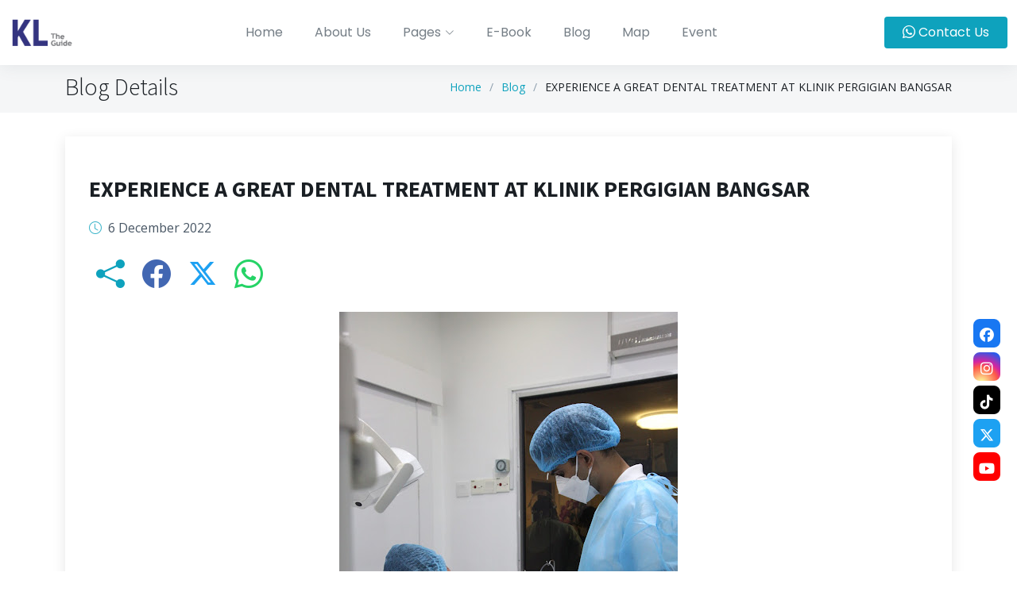

--- FILE ---
content_type: text/html; charset=UTF-8
request_url: https://www.kltheguide.com.my/blog-details.php?postid=5715381464233604374
body_size: 5500
content:


<!DOCTYPE html>
<html lang="en">


<head>
  <title>KL The Guide - EXPERIENCE A GREAT DENTAL TREATMENT AT KLINIK PERGIGIAN BANGSAR</title>

  <meta content="EXPERIENCE A GREAT DENTAL TREATMENT AT KLINIK PERGIGIAN BANGSAR" name="description">

  <!-- Open Graph / Facebook -->
  <meta property="og:type" content="article" />
  <meta property="og:url" content="https://www.kltheguide.com.my/blog-details.php?postid=5715381464233604374" />
  <meta property="og:title" content="KL The Guide - EXPERIENCE A GREAT DENTAL TREATMENT AT KLINIK PERGIGIAN BANGSAR" />
  <meta property="og:description" content="EXPERIENCE A GREAT DENTAL TREATMENT AT KLINIK PERGIGIAN BANGSAR" />
  <meta property="og:image" content="https://blogger.googleusercontent.com/img/b/R29vZ2xl/AVvXsEh3WGtB0ov9d-IRhE8v4ZSWerA2EpisTArSphJ4w643aNiY26F_v_Nqq_-oPajO70Tz76dDLvwwDA6e4ChodOpi5c7kbCQdr2GD5R1N1IDNECmjaCq183TkEL77GSldgQxdWGLyOZ2PF9ShFODC-n8h0pVz-ZZlMJSJmlAVBgq-MZKJu2aQ9eHmlGPBZg/w426-h640/DW2A0714.CR2" />

  <!-- Twitter -->
  <meta property="twitter:card" content="summary_large_image" />
  <meta property="twitter:url" content="https://www.kltheguide.com.my/blog-details.php?postid=5715381464233604374" />
  <meta property="twitter:title" content="KL The Guide - EXPERIENCE A GREAT DENTAL TREATMENT AT KLINIK PERGIGIAN BANGSAR" />
  <meta property="twitter:description" content="EXPERIENCE A GREAT DENTAL TREATMENT AT KLINIK PERGIGIAN BANGSAR" />
  <meta property="twitter:image" content="https://blogger.googleusercontent.com/img/b/R29vZ2xl/AVvXsEh3WGtB0ov9d-IRhE8v4ZSWerA2EpisTArSphJ4w643aNiY26F_v_Nqq_-oPajO70Tz76dDLvwwDA6e4ChodOpi5c7kbCQdr2GD5R1N1IDNECmjaCq183TkEL77GSldgQxdWGLyOZ2PF9ShFODC-n8h0pVz-ZZlMJSJmlAVBgq-MZKJu2aQ9eHmlGPBZg/w426-h640/DW2A0714.CR2" />

  <link rel="alternate" type="application/rss+xml" href="https://www.kltheguide.com.my/blog-list.xml" />
  <link rel="stylesheet" href="https://cdnjs.cloudflare.com/ajax/libs/font-awesome/6.5.2/css/all.min.css">

  <script type="application/ld+json">{"@context":"http:\/\/schema.org","@type":"BlogPosting","headline":"EXPERIENCE A GREAT DENTAL TREATMENT AT KLINIK PERGIGIAN BANGSAR","description":"EXPERIENCE A GREAT DENTAL TREATMENT AT KLINIK PERGIGIAN BANGSAR","image":"https:\/\/blogger.googleusercontent.com\/img\/b\/R29vZ2xl\/AVvXsEh3WGtB0ov9d-IRhE8v4ZSWerA2EpisTArSphJ4w643aNiY26F_v_Nqq_-oPajO70Tz76dDLvwwDA6e4ChodOpi5c7kbCQdr2GD5R1N1IDNECmjaCq183TkEL77GSldgQxdWGLyOZ2PF9ShFODC-n8h0pVz-ZZlMJSJmlAVBgq-MZKJu2aQ9eHmlGPBZg\/w426-h640\/DW2A0714.CR2","datePublished":"2022-12-06T02:47:00-08:00","dateModified":"2022-12-06T02:47:00-08:00","author":{"@type":"Organization","name":"Bluedale","url":"https:\/\/www.bluedale.com.my"}}</script>
  
<meta charset="utf-8">
<meta content="width=device-width, initial-scale=1.0" name="viewport">

<script data-ad-client="ca-pub-3696733888071014" async
        src="https://pagead2.googlesyndication.com/pagead/js/adsbygoogle.js"></script>

<!-- Google tag (gtag.js) -->
<script async src="https://www.googletagmanager.com/gtag/js?id=G-E96H7RDVLW"></script>
<script>
  window.dataLayer = window.dataLayer || [];
  function gtag(){dataLayer.push(arguments);}
  gtag('js', new Date());

  gtag('config', 'G-E96H7RDVLW');
</script>

<!-- Favicons -->
<link href="assets/img/favicon.ico" rel="icon">
<link href="assets/img/apple-touch-icon.png" rel="apple-touch-icon">

<!-- Google Fonts -->
<link rel="preconnect" href="https://fonts.googleapis.com">
<link rel="preconnect" href="https://fonts.gstatic.com" crossorigin>
<link
    href="https://fonts.googleapis.com/css2?family=Open+Sans:ital,wght@0,300;0,400;0,500;0,600;0,700;1,300;1,400;1,500;1,600;1,700&family=Poppins:ital,wght@0,300;0,400;0,500;0,600;0,700;1,300;1,400;1,500;1,600;1,700&family=Source+Sans+Pro:ital,wght@0,300;0,400;0,600;0,700;1,300;1,400;1,600;1,700&display=swap"
    rel="stylesheet">

<!-- Vendor CSS Files -->
<link href="assets/vendor/bootstrap/css/bootstrap.min.css" rel="stylesheet">
<link href="assets/vendor/bootstrap-icons/bootstrap-icons.css" rel="stylesheet">
<link href="assets/vendor/aos/aos.css" rel="stylesheet">
<link href="assets/vendor/glightbox/css/glightbox.min.css" rel="stylesheet">
<link href="assets/vendor/swiper/swiper-bundle.min.css" rel="stylesheet">

<!-- Variables CSS Files. Uncomment your preferred color scheme -->
<link href="assets/css/variables.css" rel="stylesheet">


<!-- Template Main CSS File -->
<link href="assets/css/main.css" rel="stylesheet">

<!-- Web Manifest -->
<link rel="manifest" href="manifest.json">

<!-- Load font awesome icons -->
<link rel="stylesheet" href="https://cdnjs.cloudflare.com/ajax/libs/font-awesome/6.5.2/css/all.min.css">

  <div class="icon-bar">
  <a href="https://www.facebook.com/kltheguide/" class="facebook"><i class="fab fa-facebook"></i></a>
  <a href="https://www.instagram.com/kltheguide/" class="instagram"><i class="fab fa-instagram"></i></a>
  <a href="https://www.tiktok.com/@kltheguide" class="tiktok"><i class="fab fa-tiktok"></i></a>
  <a href="https://twitter.com/kltheguide" class="twitter"><i class="fa-brands fa-x-twitter"></i></a>
  <a href="https://www.youtube.com/@kltheguide" class="youtube"><i class="fab fa-youtube"></i></a>

  </div> 



</head>


<body>

  <!-- ======= Header ======= -->
  <!-- ======= Header ======= -->
<header id="header" class="header fixed-top" data-scrollto-offset="0">
  <div class="container-fluid d-flex align-items-center justify-content-between">

    <a href="index.php#index" class="logo d-flex align-items-center scrollto me-auto me-lg-0">
      <!-- Uncomment the line below if you also wish to use an image logo -->
      <img src="assets/img/LogoNav.png" alt="Logo KL The Guide">
      <!-- <h1>HeroBiz<span>.</span></h1> -->
    </a>

    <nav id="navbar" class="navbar">
      <ul>

        <li><a class="nav-link scrollto" href="index.php#index">Home</a></li>
        <li><a class="nav-link scrollto" href="aboutus.php#aboutus">About Us</a></li>
        <li class="dropdown"><a href="#"><span>Pages</span> <i class="bi bi-chevron-down dropdown-indicator"></i></a>
          <ul>
            <!-- <li><a href="highlights.php#tab-1">KL Highlights</a></li> -->
            <li class="dropdown"><a href="highlights.php"><span>
                  KL Highlights                </span> <i class="bi bi-chevron-down dropdown-indicator"></i></a>
              <ul>
                <li><a href="highlights.php#tab-1">
                    KL @ A Glance
                  </a></li>
                <li><a href="highlights.php#tab-2">
                    Getting Around KL
                  </a></li>
                <li><a href="highlights.php#tab-3">
                    Travel Tips
                  </a></li>
                
              </ul>
            </li>
            <li class="dropdown"><a href="explorekl.php#explorekl"><span>Explore KL</span> <i
                  class="bi bi-chevron-down dropdown-indicator"></i></a>
              <ul>
                <li><a href="explorekl.php#tab-1">What To Do</a></li>
                <li><a href="explorekl.php#tab-2">Historical Sites</a></li>
                <li><a href="explorekl.php#tab-3">Places Of Worship</a></li>
                <li><a href="explorekl.php#tab-4">What To Eat</a></li>
                <li><a href="explorekl.php#tab-5">Night Life</a></li>
                <li><a href="explorekl.php#tab-6">KL 4 Kids</a></li>
                <li><a href="explorekl.php#tab-7">Sightseeing</a></li>
                <li><a href="explorekl.php#tab-8">Parks</a></li>

              </ul>
            </li>
            <li class="dropdown"><a href="beyondkl.php#beyondkl"><span>Beyond KL</span> <i
                  class="bi bi-chevron-down dropdown-indicator"></i></a>
              <ul>
                <li><a href="beyondkl.php#tab-1">Islands</a></li>
                <li><a href="beyondkl.php#tab-2">Hill Station</a></li>
                <li><a href="beyondkl.php#tab-3">Waterfall</a></li>
                <li><a href="beyondkl.php#tab-4">Hiking</a></li>
                <li><a href="beyondkl.php#tab-5">Extreme Sports</a></li>
              </ul>
            </li>
            <!-- <li><a href="medical-tourism.php#tab-1">Medical Tourism</a></li> -->
            <li class="dropdown"><a href="medical-tourism.php#medicaltourism"><span>Medical Tourism</span> <i
                  class="bi bi-chevron-down dropdown-indicator"></i></a>
              <ul>
                <li><a href="medical-tourism.php#tab-1">Healthcare</a></li>
                <li><a href="medical-tourism.php#tab-2">Dental</a></li>
                <li><a href="medical-tourism.php#tab-3">Dermatologist</a></li>
                <li><a href="medical-tourism.php#tab-4">Ophthalmologist</a></li>
                <li><a href="medical-tourism.php#tab-5">Plastic Surgery</a></li>
              </ul>
            </li>
            <li><a href="where-to-shop.php">Shop Like Locals</a></li>
            <li><a href="spa.php">Spa Time
</a></li>
            <li class="dropdown"><a href="accommodation.php#placetostay"><span>Place To Stay</span> <i
                  class="bi bi-chevron-down dropdown-indicator"></i></a>
              <ul>
                <li><a href="accommodation.php#tab-1">Top Places To Stay</a></li>
                <li><a href="accommodation.php#tab-2">Hotels</a></li>
                <li><a href="accommodation.php#tab-3">Budget Hotels</a></li>
                <li><a href="accommodation.php#tab-4">Backpackers Lodge</a></li>
              </ul>
            </li>
            <!-- <li><a href="#">Place To Stay</a></li> -->
          </ul>
        </li>
        <li><a class="nav-link scrollto" href="ebook.php#ebook">E-Book</a></li>
        <li><a class="nav-link scrollto" href="blog.php" id="blognavlink">Blog</a></li>
        <li><a class="nav-link scrollto" href="map.php#map">Map</a></li>
        <li><a class="nav-link scrollto" href="event.php">Event</a></li>
      </ul>
      <i class="bi bi-list mobile-nav-toggle d-none"></i>
    </nav><!-- .navbar -->

    <!-- <a class="btn-getstarted " href="index.html#about"><i class="bi bi-whatsapp"></i></a> -->
    <a class="btn-getstarted " href="http://www.wasap.my/60122200622" target="blank"><i class="bi bi-whatsapp"></i>
      Contact Us</a>

  </div>
</header><!-- End Header -->
  <main>

    <!-- ======= Breadcrumbs ======= -->
    <div class="breadcrumbs">
      <div class="container">

        <div class="d-flex justify-content-between align-items-center">
          <h2>Blog Details</h2>
          <ol>
            <li><a href="index.php#index">Home</a></li>
            <li><a href="blog.php">Blog</a></li>
            <li id="blogbreadcrumbs"></li>
            <li style="display:none" id="hidid">5715381464233604374</li>
          </ol>
        </div>

      </div>
    </div><!-- End Breadcrumbs -->

    <!-- ======= Blog Details Section ======= -->
    <section id="blog-details" class="blog">
      <div class="container" data-aos="fade-up">

        <div class="row g-5">


          <div class="col-lg-12">



            <article class="blog-details" id="article">



            </article><!-- End blog post -->

            <!-- <div class="post-author d-flex align-items-center">
                        <img src="assets/img/blog/blog-author.jpg" class="rounded-circle flex-shrink-0" alt="">
                        <div>
                          <h4>Jane Smith</h4>
                          <div class="social-links">
                            <a href="https://twitters.com/#"><i class="bi bi-twitter"></i></a>
                            <a href="https://facebook.com/#"><i class="bi bi-facebook"></i></a>
                            <a href="https://instagram.com/#"><i class="biu bi-instagram"></i></a>
                          </div>
                          <p>
                            Itaque quidem optio quia voluptatibus dolorem dolor. Modi eum sed possimus accusantium. Quas repellat voluptatem officia numquam sint aspernatur voluptas. Esse et accusantium ut unde voluptas.
                          </p>
                        </div>
                      </div> -->
            <!-- End post author -->

          </div>

          <!-- <div class="col-lg-4"> -->

            <!-- <div class="sidebar"> -->

              <!--              <div class="sidebar-item search-form">
                <h3 class="sidebar-title">Search</h3>
                <form action="" class="mt-3">
                  <input type="text">
                  <button type="submit"><i class="bi bi-search"></i></button>
                </form>
              </div> -->
              <!-- End sidebar search formn-->
              <!-- 
              <div class="sidebar-item categories">
                <h3 class="sidebar-title">Categories</h3>
                <ul class="mt-3">
                  <li><a href="#">General <span>(25)</span></a></li>
                  <li><a href="#">Lifestyle <span>(12)</span></a></li>
                  <li><a href="#">Travel <span>(5)</span></a></li>
                  <li><a href="#">Design <span>(22)</span></a></li>
                  <li><a href="#">Creative <span>(8)</span></a></li>
                  <li><a href="#">Educaion <span>(14)</span></a></li>
                </ul>
              </div> -->
              <!-- End sidebar categories-->

              <!-- <div class="sidebar-item recent-posts">
                <h3 class="sidebar-title">Recent Posts</h3>

                <div class="mt-3" id="recentpost">


                </div>

              </div> -->
              <!-- End sidebar recent posts-->

              <!-- <div class="sidebar-item tags">
                <h3 class="sidebar-title">Tags</h3>
                <ul class="mt-3">
                  <li><a href="#">App</a></li>
                  <li><a href="#">IT</a></li>
                  <li><a href="#">Business</a></li>
                  <li><a href="#">Mac</a></li>
                  <li><a href="#">Design</a></li>
                  <li><a href="#">Office</a></li>
                  <li><a href="#">Creative</a></li>
                  <li><a href="#">Studio</a></li>
                  <li><a href="#">Smart</a></li>
                  <li><a href="#">Tips</a></li>
                  <li><a href="#">Marketing</a></li>
                </ul>
              </div> -->
              <!-- End sidebar tags-->

            <!-- </div> -->
            <!-- End Blog Sidebar -->

          <!-- </div> -->
        </div>

      </div>
    </section><!-- End Blog Details Section -->

  </main><!-- End #main -->

  <!-- ======= Footer ======= -->
  <footer id="footer" class="footer">

    <div class="footer-content">
        <div class="container">
            <div class="row">

                <div class="col-lg-3 col-md-6">
                    <div class="footer-info">
                        <h3>KL The Guide</h3>
                        <p>
                            No.31-2, Block F2, Level, 2, Jalan PJU 1/42a, Dataran Prima, <br>
                            47301 Petaling Jaya, Selangor<br><br>
                            <strong>Phone:</strong>+6012-220 0622<br>
                            <strong>Email:</strong> <a class="text-reset"
                                href="mailto:enquiry@bluedale.com.my">enquiry@bluedale.com.my</a><br>
                            <a class="text-reset"
                                href="ebooklibrary.kltheguide.com.my" target="_blank">e-Book Library</a><br>
                        </p>
                    </div>
                </div>

                <div class="col-lg-6 col-md-12 col-sm-12 footer-links">
                    <h4>Other Guides</h4>
                    <div class="row">
                        <div class="col-4 footer-links">

                            <ul>
                                <li><i class="bi bi-chevron-right"></i> <a
                                        href="http://www.klangvalley4locals.com.my/">Klang Valley 4 Locals</a></li>
                                <li><i class="bi bi-chevron-right"></i> <a
                                        href="http://keningautheguide.com.my/">Keningau The Guide</a></li>
                                <li><i class="bi bi-chevron-right"></i> <a
                                        href="http://www.tambunantheguide.com.my/">Tambunan The Guide</a></li>
                                <li><i class="bi bi-chevron-right"></i> <a
                                        href="http://serembantheguide.com.my/">Seremban The Guide</a></li>
                            </ul>
                        </div>
                        <div class="col-4 footer-links">

                            <ul>
                                <li><i class="bi bi-chevron-right"></i> <a href="http://melakatheguide.com.my/">Melaka
                                        The Guide</a></li>
                                <li><i class="bi bi-chevron-right"></i> <a
                                        href="http://www.uzbekistantheguide.com/">Uzbekistan The Guide</a></li>
                                <li><i class="bi bi-chevron-right"></i> <a
                                        href="https://www.peraktheguide.com.my/">Perak The Guide</a></li>
                                <li><i class="bi bi-chevron-right"></i> <a
                                        href="https://kualaselangortheguide.com.my/">Kuala Selangor The Guide</a></li>
                            </ul>
                        </div>
                        <div class="col-4 footer-links">

                            <ul>
                                <li><i class="bi bi-chevron-right"></i> <a
                                        href="http://www.taipingtheguide.com.my/">Taiping The Guide</a></li>
                                <li><i class="bi bi-chevron-right"></i> <a href="http://www.tawautheguide.com.my">Tawau
                                        The Guide</a></li>
                                <li><i class="bi bi-chevron-right"></i> <a
                                        href="https://www.huluselangortheguide.com.my/">Hulu Selangor The Guide</a></li>
                                <li><i class="bi bi-chevron-right"></i> <a
                                        href="http://kualalangattheguide.com.my/">Kuala Langat The Guide</a></li>
                            </ul>
                        </div>
                    </div>


                </div>



                <div class="col-lg-3 col-md-6 footer-newsletter">
                    <h4>Our Newsletter</h4>
                    <p>Enter your email to subscribe for any news or updates from KL The Guide</p>
                    <form id="subscribe-form">
                        <input type="email" name="email" id="emailsubscribe" required><input type="submit"
                            value="Subscribe" name="subscribe">
                    </form>
                    <div class="row mt-2">

                    <div class="col-6 footer-links">
                            <a href="advertisewithus.php" class="text-reset"><i class="bi bi-newspaper"></i> Advertise With Us</a>
                    </div>
                    <div class="col-6 footer-links">
                            <a href="contribute.php" class="text-reset"><i class="bi bi-pencil-square"></i> Contribute An Article</a>
                    </div>
                    </div>
                </div>

            </div>
        </div>
    </div>

    <div class="footer-legal text-center">
        <div
            class="container d-flex flex-column flex-lg-row justify-content-center justify-content-lg-between align-items-center">

            <div class="d-flex flex-column align-items-center align-items-lg-start">
                <div class="copyright">
                    &copy;2023 Copyright <strong><span>Bluedale Group Of Companies</span></strong>. Designed, developed
                    & maintained by Bluedale Group Of Companies
                </div>
                <div class="credits">

                    Designed by <a href="https://bluedale.com.my/">Bluedale</a>
                </div>
            </div>

            <div class="social-links order-first order-lg-last mb-3 mb-lg-0">
                <a href="https://www.facebook.com/kltheguide/" class="facebook"><i class="bi bi-facebook"></i></a>
                <a href="https://www.instagram.com/kltheguide/" class="instagram"><i class="bi bi-instagram"></i></a>
                <a href="https://www.tiktok.com/@kltheguide" class="tiktok"><i class="bi bi-tiktok"></i></a>
                <a href="https://twitter.com/kltheguide" class="twitter"><i class="fa-brands fa-x-twitter"></i></a>
                <a href="https://www.youtube.com/watch?v=EDXEmnnwdr0&t=5s" class="youtube"><i
                        class="bi bi-youtube"></i></a>
            </div>

        </div>
    </div>

</footer><!-- End Footer -->

<script>
document.querySelector('#subscribe-form').addEventListener('submit', async (e) => {
  e.preventDefault();
  
  const submitBtn = e.target.querySelector('input[type="submit"]');
  const originalText = submitBtn.value;
  submitBtn.value = 'Processing...';
  submitBtn.disabled = true;
  
  try {
    const fd = new FormData(e.target);
    const res = await fetch('admin/sub_handler.php?action=subscribe', {
      method: 'POST',
      body: fd
    });
    
    const data = await res.json().catch(() => ({}));
    
    if (data.ok) {
      if (data.inserted && data.sent) {
        alert('Successfully subscribed! Confirmation email has been sent.');
      } else if (data.inserted && !data.sent) {
        alert('Successfully subscribed! Confirmation email is queued for delivery.');
      } else {
        alert('This email is already subscribed to our newsletter.');
      }
      e.target.reset();
    } else {
      alert(data.message || 'Subscription failed. Please try again.');
    }
  } catch (error) {
    alert('An error occurred. Please try again later.');
    console.error('Subscription error:', error);
  } finally {
    submitBtn.value = originalText;
    submitBtn.disabled = false;
  }
});
</script>  <!-- End Footer -->

  <a href="#" class="scroll-top d-flex align-items-center justify-content-center"><i
      class="bi bi-arrow-up-short"></i></a>

  <div id="preloader"></div>

  <!-- Vendor JS Files -->
  <script src="assets/vendor/bootstrap/js/bootstrap.bundle.min.js"></script>
  <script src="assets/vendor/aos/aos.js"></script>
  <script src="assets/vendor/glightbox/js/glightbox.min.js"></script>
  <script src="assets/vendor/isotope-layout/isotope.pkgd.min.js"></script>
  <script src="assets/vendor/swiper/swiper-bundle.min.js"></script>

  <!-- Template Main JS File -->
  <script src="assets/js/main.js"></script>
  <script src="assets/js/blog-details.js"></script>


</body>

</html>

--- FILE ---
content_type: text/html; charset=utf-8
request_url: https://www.google.com/recaptcha/api2/aframe
body_size: 268
content:
<!DOCTYPE HTML><html><head><meta http-equiv="content-type" content="text/html; charset=UTF-8"></head><body><script nonce="VUKpEN1GASGKNDHBowftEA">/** Anti-fraud and anti-abuse applications only. See google.com/recaptcha */ try{var clients={'sodar':'https://pagead2.googlesyndication.com/pagead/sodar?'};window.addEventListener("message",function(a){try{if(a.source===window.parent){var b=JSON.parse(a.data);var c=clients[b['id']];if(c){var d=document.createElement('img');d.src=c+b['params']+'&rc='+(localStorage.getItem("rc::a")?sessionStorage.getItem("rc::b"):"");window.document.body.appendChild(d);sessionStorage.setItem("rc::e",parseInt(sessionStorage.getItem("rc::e")||0)+1);localStorage.setItem("rc::h",'1769190276249');}}}catch(b){}});window.parent.postMessage("_grecaptcha_ready", "*");}catch(b){}</script></body></html>

--- FILE ---
content_type: text/css
request_url: https://www.kltheguide.com.my/assets/css/main.css
body_size: 59156
content:
:root{scroll-behavior:smooth;overflow-x:hidden}a{color:var(--color-links);text-decoration:none}a:hover{color:var(--color-links-hover);text-decoration:none}h1,h2,h3,h4,h5,h6{font-family:var(--font-primary)}section{padding:30px 0;overflow:hidden}.section-header{text-align:center;padding-bottom:40px}.section-header h2{font-size:48px;font-weight:400;margin-bottom:20px;color:var(--color-black-rgb)}.section-header p{margin:0 auto;color:var(--color-secondary-dark-rgb)}.breadcrumbs{padding:15px 0;background:rgba(var(--color-secondary-rgb),.05);min-height:40px;margin-top:76px}.scroll-top,.search-button{right:15px;z-index:995;background:var(--color-primary);width:40px;height:40px;transition:.4s;border-radius:4px;position:fixed}.breadcrumbs h2{font-size:30px;font-weight:300;margin:0}.breadcrumbs ol{display:flex;flex-wrap:wrap;list-style:none;padding:0;margin:0;font-size:14px}.breadcrumbs ol li+li{padding-left:10px}.breadcrumbs ol li+li::before{display:inline-block;padding-right:10px;color:var(--color-secondary-light);content:"/"}.scroll-top{visibility:hidden;opacity:0;bottom:15px}.scroll-top i,.search-button i{font-size:24px;color:var(--color-white);line-height:0}.scroll-top:hover,.search-button:hover{background:rgba(var(--color-primary-rgb),.85);color:var(--color-white)}.portfolio .portfolio-item:hover:before,.scroll-top.active{visibility:visible;opacity:1}.search-button{visibility:visible;opacity:1;bottom:60px}.header,.header.sticked{background:var(--color-white);box-shadow:0 2px 20px rgba(var(--color-secondary-rgb),.1)}@media screen and (max-width:768px){[data-aos-delay]{transition-delay:0!important}}.header{padding:15px 0;transition:.5s;z-index:997}.hero,.hero-animated{background-size:cover}.header .logo img{max-height:40px;margin-right:6px}.header .logo h1{font-size:32px;font-weight:300;color:var(--color-secondary);font-family:var(--font-secondary)}.header .logo h1 span{color:var(--color-primary);font-weight:500}.header .btn-getstarted,.header .btn-getstarted:focus{font-size:16px;color:var(--color-white);background:var(--color-primary);padding:8px 23px;border-radius:4px;transition:.3s;font-family:var(--font-secondary)}.header .btn-getstarted:focus:hover,.header .btn-getstarted:hover{color:var(--color-white);background:rgba(var(--color-primary-rgb),.85)}@media (min-width:1280px){.section-header p{max-width:80%}.navbar,.navbar li{position:relative}.navbar{padding:0}.navbar ul{margin:0;padding:0;display:flex;list-style:none;align-items:center}.navbar>ul>li{white-space:nowrap}.navbar a,.navbar a:focus{display:flex;align-items:center;justify-content:space-between;padding:14px 20px;font-family:var(--font-secondary);font-size:16px;font-weight:400;color:rgba(var(--color-secondary-dark-rgb),.7);white-space:nowrap;transition:.3s;position:relative}.navbar a i,.navbar a:focus i{font-size:12px;line-height:0;margin-left:5px}.navbar>ul>li>a:before{content:"";position:absolute;width:100%;height:2px;bottom:0;left:0;background-color:var(--color-primary);visibility:hidden;transition:.3s ease-in-out;transform:scaleX(0)}.navbar .active:before,.navbar a:hover:before,.navbar li:hover>a:before{visibility:visible;transform:scaleX(.7)}.navbar .active,.navbar .active:focus,.navbar a:hover,.navbar li:hover>a{color:var(--color-primary)}.navbar .dropdown .active:before,.navbar .dropdown a:hover:before,.navbar .dropdown:hover>a:before{visibility:hidden}.navbar .dropdown .active,.navbar .dropdown .active:focus,.navbar .dropdown a:hover,.navbar .dropdown:hover>a{color:var(--color-white);background:var(--color-secondary)}.navbar .dropdown ul{display:block;position:absolute;left:0;top:100%;margin:0;padding:0 0 10px;z-index:99;opacity:0;visibility:hidden;background:var(--color-secondary);transition:.3s}.navbar .dropdown ul li{min-width:200px}.navbar .dropdown ul a{padding:10px 20px;font-size:15px;text-transform:none;font-weight:400;color:rgba(var(--color-white-rgb),.5)}.navbar .dropdown ul a i{font-size:12px}.navbar .dropdown ul .active,.navbar .dropdown ul .active:hover,.navbar .dropdown ul a:hover,.navbar .dropdown ul li:hover>a,.navbar .megamenu ul li .active,.navbar .megamenu ul li .active:hover,.navbar .megamenu ul li a:hover{color:var(--color-white);background:var(--color-primary)}.navbar .dropdown:hover>ul{opacity:1;visibility:visible}.navbar .megamenu{position:static}.navbar .megamenu ul{right:0;padding:10px;display:flex}.navbar .megamenu ul li{flex:1}.navbar .megamenu ul li a,.navbar .megamenu ul li:hover>a{color:rgba(var(--color-white-rgb),.5);background:0 0}.navbar .dropdown .dropdown ul{top:0;left:calc(100% - 30px);visibility:hidden}.navbar .dropdown .dropdown:hover>ul{opacity:1;top:0;left:100%;visibility:visible}}@media (min-width:1280px) and (max-width:1366px){.navbar .dropdown .dropdown ul{left:-90%}.navbar .dropdown .dropdown:hover>ul{left:-100%}}@media (max-width:1279px){.header .btn-getstarted,.header .btn-getstarted:focus{margin-right:50px}.navbar{position:fixed;top:0;left:-100%;width:calc(100% - 70px);bottom:0;transition:.3s;z-index:9997}.navbar ul{position:absolute;inset:0;padding:10px 0;margin:0;background:rgba(var(--color-secondary-rgb),.9);overflow-y:auto;transition:.3s;z-index:9998}.navbar a,.navbar a:focus{display:flex;align-items:center;justify-content:space-between;padding:12px 20px;font-size:16px;font-weight:500;color:rgba(var(--color-white-rgb),.7);white-space:nowrap;transition:.3s}.navbar a i,.navbar a:focus i{font-size:12px;line-height:0;margin-left:5px}.mobile-nav-toggle.bi-x,.navbar .active,.navbar .active:focus,.navbar a:hover,.navbar li:hover>a{color:var(--color-white)}.navbar .dropdown .dropdown ul,.navbar .dropdown ul{position:static;display:none;padding:10px 0;margin:10px 20px;transition:.5s ease-in-out;border:1px solid rgba(var(--color-secondary-light-rgb),.3)}.navbar .dropdown .dropdown>.dropdown-active,.navbar .dropdown>.dropdown-active{display:block}.mobile-nav-toggle{display:block!important;color:var(--color-secondary);font-size:28px;cursor:pointer;line-height:0;transition:.5s;position:fixed;top:20px;z-index:9999;right:20px}.mobile-nav-active{overflow:hidden;z-index:9995;position:relative}.mobile-nav-active .navbar{left:0}.mobile-nav-active .navbar:before{content:"";position:fixed;inset:0;background:rgba(var(--color-secondary-rgb),.8);z-index:9996}}.hero-animated{width:100%;height:40vh;position:relative;padding:0 0 30px;min-height:400px}.hero-animated h1,.hero-animated h2{margin:0 0 10px;font-size:48px;font-weight:800;color:var(--color-black-rgb);font-family:var(--font-secondary)}.blog .blog-details .meta-bottom a:hover,.blog .comments .comment h5 a:hover,.blog .posts-list .title a:hover,.blog .sidebar .recent-posts h4 a:hover,.featured-services .service-item:hover .text,.featured-services .service-item:hover h4 a,.features .nav-link2:hover,.features .nav-link:hover,.footer .footer-content .footer-info h3 span,.hero-animated .btn-watch-video:hover,.hero-animated h1 span,.hero-animated h2 span,.hero-fullscreen .btn-watch-video:hover,.hero-fullscreen h2 span,.hero-static .btn-watch-video:hover,.hero-static h2 span,.portfolio .portfolio-flters li.filter-active,.portfolio .portfolio-flters li:hover,.recent-blog-posts .post-box:hover .post-title,.services .service-item:hover .details .icon i,.services .service-item:hover .details .icon2 i,.services .service-item:hover .details h3{color:var(--color-primary)}.hero-animated p{color:var(--color-secondary-dark);margin:0 0 30px;font-size:20px;font-weight:400}.hero-animated .animated{margin-bottom:60px;animation:2s ease-in-out infinite alternate-reverse both up-down}.features .acco1,.features .acco2,.features .acco3,.features .acco4,.features .hightlight1,.features .hightlight2,.features .hightlight3,.features .nav-link{max-width:250px;max-height:250px}.hero-animated .btn-get-started,.hero-fullscreen .btn-get-started,.hero-static .btn-get-started{font-size:16px;font-weight:400;display:inline-block;padding:10px 28px;border-radius:4px;transition:.5s;color:var(--color-white);background:var(--color-primary);font-family:var(--font-secondary)}.blog .posts-list .read-more a:hover,.blog .sidebar .search-form form button:hover,.hero-animated .btn-get-started:hover,.hero-fullscreen .btn-get-started:hover,.hero-static .btn-get-started:hover{background:rgba(var(--color-primary-rgb),.8)}.features .nav-link.active,.features .nav-link2.active{background:var(--color-secondary) linear-gradient(rgba(var(--color-primary-rgb),.95),rgba(var(--color-primary-rgb),.6));border-color:var(--color-primary)}.hero-animated .btn-watch-video,.hero-fullscreen .btn-watch-video,.hero-static .btn-watch-video{font-size:16px;transition:.5s;margin-left:25px;font-family:var(--font-secondary);color:var(--color-secondary);font-weight:600}.hero-animated .btn-watch-video i,.hero-fullscreen .btn-watch-video i,.hero-static .btn-watch-video i{color:var(--color-primary);font-size:32px;transition:.3s;line-height:0;margin-right:8px}.featured-services .service-item .text,.featured-services .service-item h4{font-weight:800;font-size:20px;text-shadow:0 0 3px #000}.hero-animated .btn-watch-video:hover i,.hero-fullscreen .btn-watch-video:hover i,.hero-static .btn-watch-video:hover i{color:rgba(var(--color-primary-rgb),.8)}@keyframes up-down{0%{transform:translateY(10px)}100%{transform:translateY(-10px)}}.blog .comments .reply-form .form-group,.hero h2{margin-bottom:25px}.featured-services .service-item{transition:.4s ease-in-out;background:var(--color-white);max-height:250px;width:100%;aspect-ratio:16/12;object-fit:cover;box-shadow:5px 5px 25px rgba(var(--color-secondary-rgb),.15);position:relative}.features .nav-link,.features .nav-link2{box-shadow:5px 5px 25px rgba(var(--color-secondary-rgb),.15);transition:none;display:flex;color:var(--color-secondary);cursor:pointer}.featured-services .service-item .icon{width:100%;height:100%;overflow:hidden}.featured-services .service-item .text{position:absolute;top:50%;left:50%;transform:translate(-50%,-50%);color:var(--color-white);transition:.3s ease-in-out}.featured-services .service-item h4 a{color:var(--color-white);transition:.3s ease-in-out}.featured-services .service-item p,.services .details p{line-height:24px;font-size:14px;margin-bottom:0}.featured-services .service-item .icon img,.features .nav-link img{max-width:100%;height:auto;object-fit:cover}.featured-services .service-item:hover{transform:translateY(-10px);box-shadow:0 0 60px 0 rgba(var(--color-secondary-rgb),.1)}.about .about-img-1{position:relative;margin:60px 0 0 60px;display:flex;gap:1px;align-items:center}.about .about-img-1 img{max-width:50%;height:auto}.about .about-img-1 img:first-child{max-width:70%;opacity:1}.about .about-img-1 img:last-child{max-width:40%;z-index:1}.clients{padding:0 0 60px}.clients .swiper-slide img{opacity:.5;transition:.3s;filter:grayscale(100)}.clients .swiper-slide img:hover{filter:none;opacity:1}.features .nav-tabs{border:0;flex-wrap:wrap}.features .nav-link{border:0;padding:0;width:100%;border-radius:0;align-items:center;justify-content:center;flex-direction:column;height:auto;aspect-ratio:1/1;position:relative}.features .nav-link.active img{max-width:100%;height:auto;object-fit:cover;display:none}.features .nav-link i{font-size:32px;line-height:0}.features .nav-link h4,.features .nav-link2 h4{font-size:20px;font-weight:600;color:var(--color-white);position:absolute;text-shadow:0 0 3px #000}.features .nav-link.active{transition:.3s}.blog .blog-pagination li.active a,.blog .blog-pagination li:hover a,.features .nav-link.active h4,.footer .footer-content .footer-links ul a:hover,.portfolio .portfolio-item .portfolio-info .details-link:hover,.portfolio .portfolio-item .portfolio-info .preview-link:hover{color:var(--color-white)}.features .nav-link.active i,.features .nav-link.active:hover{color:var(--color-white)!important}.blog .comments,.features .tab-content{margin-top:30px}.features .tab-pane.active{animation:.5s ease-out fadeIn}.features .tab-pane h3{font-weight:600;font-size:36px;color:var(--color-primary-dark-rgb)}.blog .sidebar .categories ul,.blog .sidebar .tags ul,.features .tab-pane ul,.onfocus .content ul{list-style:none;padding:0}.features .tab-pane ul i{font-size:24px;margin-right:4px;color:var(--color-primary)}.features .tab-pane p:last-child,.onfocus .content p:last-child{margin-bottom:0}@keyframes fadeIn{0%,from{opacity:0}100%,to{opacity:1}}.features .nav-link2{border:0;border-radius:0;align-items:center;justify-content:center;flex-direction:column;padding:8px 16px}.services .details,.services .details h3{box-shadow:0 0 25px rgba(var(--color-secondary-rgb),.15)}.features .nav-link2.active{transition:.3s;color:var(--color-white)}.cta .content .cta-btn,.hero .btn-get-started{display:inline-block;transition:.5s;font-size:16px}#preloader{position:fixed;inset:0;z-index:9999;overflow:hidden;background:var(--color-white);transition:.6s ease-out;width:100%;height:100vh}#preloader:after,#preloader:before{content:"";position:absolute;border:4px solid var(--color-primary);border-radius:50%;animation:2s cubic-bezier(0,.2,.8,1) infinite animate-preloader}#preloader:after{animation-delay:-.5s}@keyframes animate-preloader{0%{width:10px;height:10px;top:calc(50% - 5px);left:calc(50% - 5px);opacity:1}100%{width:72px;height:72px;top:calc(50% - 36px);left:calc(50% - 36px);opacity:0}}.hero{width:100%;padding:80px 0 60px;background-position:center;background-repeat:no-repeat;position:relative;display:flex;flex-direction:column;justify-content:center}.hero-fullscreen,.hero-static{width:100%;padding:120px 0 60px}.hero .carousel-item{overflow:hidden;object-fit:contain}.hero h2{color:var(--color-secondary);font-size:48px;font-weight:300;animation:1s .2s both fadeInDown}.hero p{color:var(--color-secondary-light);animation:1s .4s both fadeInDown;font-weight:500;margin-bottom:30px}.hero .img{margin-bottom:40px;animation:1s both fadeInDownLite}.hero .btn-get-started{font-family:var(--font-secondary);font-weight:400;letter-spacing:1px;padding:8px 32px;border-radius:5px;animation:1s .6s both fadeInUp;color:var(--color-primary);border:2px solid var(--color-primary)}.blog .posts-list .read-more a,.hero .btn-get-started:hover,.pricing .buy-btn:hover,.pricing .featured .buy-btn{background:var(--color-primary);color:var(--color-white)}.hero .carousel-control-prev{justify-content:start}.hero .carousel-control-next{justify-content:end}@media (min-width:640px){.hero .carousel-control-prev{padding-left:15px}.hero .carousel-control-next{padding-right:15px}}.hero .carousel-control-next-icon,.hero .carousel-control-prev-icon{background:0 0;font-size:26px;line-height:0;background:rgba(var(--color-secondary-rgb),.4);color:rgba(var(--color-white-rgb),.98);border-radius:50px;width:54px;height:54px;display:flex;align-items:center;justify-content:center}.hero .carousel-control-next-icon{padding-left:3px}.hero .carousel-control-prev-icon{padding-right:3px}.hero .carousel-control-next,.hero .carousel-control-prev{transition:.3s;align-items:center}.hero .carousel-control-next:focus,.hero .carousel-control-prev:focus{opacity:.5}.hero .carousel-control-next:hover,.hero .carousel-control-prev:hover{opacity:.9}.hero .carousel-indicators li{cursor:pointer;background:rgba(var(--color-secondary-rgb),.5);overflow:hidden;border:0;width:12px;height:12px;border-radius:50px;opacity:.6;transition:.3s}.hero .carousel-indicators li.active{opacity:1;background:var(--color-primary)}@keyframes fadeInUp{from{opacity:0;transform:translate3d(0,100%,0)}to{opacity:1;transform:translate3d(0,0,0)}}@keyframes fadeInDown{from{opacity:0;transform:translate3d(0,-100%,0)}to{opacity:1;transform:translate3d(0,0,0)}}@keyframes fadeInDownLite{from{opacity:0;transform:translate3d(0,-10%,0)}to{opacity:1;transform:translate3d(0,0,0)}}.hero-fullscreen{min-height:100vh;background:url("../img/hero-fullscreen-bg.jpg") center center/cover;position:relative}.hero-fullscreen:before{content:"";background:rgba(var(--color-white-rgb),.85);position:absolute;inset:0}.cta .content h3 em,.cta .img,.cta .img img,.hero-static{position:relative}@media (min-width:1365px){.hero-fullscreen{background-attachment:fixed}}.hero-fullscreen h2,.hero-static h2{margin:0 0 10px;font-size:48px;font-weight:300;color:var(--color-secondary);font-family:var(--font-secondary)}.hero-fullscreen p,.hero-static p{color:rgba(var(--color-secondary-rgb),.8);margin:0 0 30px;font-size:20px;font-weight:400}.hero-static{min-height:50vh;background:url("../img/hero-bg.png") center center/cover}.cta,.onfocus,.portfolio-details .portfolio-description p{padding:0}@media (max-width:640px){.hero-animated{width:100%;height:auto;background-size:cover;position:relative;padding:0 0 30px;min-height:400px}.hero-animated h2,.hero-fullscreen h2,.hero-static h2{font-size:32px}.hero-animated p,.hero-fullscreen p,.hero-static p{font-size:18px;margin-bottom:30px}.hero-animated .btn-get-started,.hero-animated .btn-watch-video,.hero-fullscreen .btn-get-started,.hero-fullscreen .btn-watch-video,.hero-static .btn-get-started,.hero-static .btn-watch-video{font-size:14px}.featured-services .service-item{aspect-ratio:1/1}.hero .container{padding:0 10px}}.about .nav-link,.about .tab-content h4{font-size:18px;color:var(--color-secondary)}.about .about-img-2{position:relative;margin:60px 0 0 60px}.about .about-img-2:before{position:absolute;inset:-60px 0 0 -60px;z-index:-1;content:"";background:url("../img/about-bg.png") top no-repeat}.about h3{color:var(--color-black-rgb);font-family:var(--font-secondary);font-weight:300;font-size:32px;margin-bottom:20px}.about .nav-pills{border-bottom:1px solid rgba(var(--color-secondary-rgb),.2)}.about .nav-pills li+li{margin-left:40px}.about .nav-link{background:0 0;font-weight:400;margin-bottom:-2px;border-radius:0;font-family:var(--font-secondary)}.about .nav-link.active{color:var(--color-primary);background:0 0;border-bottom:3px solid var(--color-primary)}.about .tab-content h4{margin:0;font-weight:700}.about .tab-content i{font-size:22px;line-height:0;margin-right:8px;color:var(--color-primary)}.cta{margin-bottom:60px}.cta .container{padding:80px;background:rgba(var(--color-secondary-rgb),.1);border-radius:15px}@media (max-width:992px){.breadcrumbs .d-flex{display:block!important}.breadcrumbs h2{margin-bottom:10px;font-size:24px}.breadcrumbs ol{display:block}.breadcrumbs ol li{display:inline-block}.cta .container{padding:60px}}.cta .content h3{color:var(--color-secondary);font-size:48px;font-weight:700}.cta .content h3 em{font-style:normal}.cta .content h3 em:after{content:"";position:absolute;left:0;right:0;bottom:10px;height:10px;background:rgba(var(--color-primary-rgb),.5);z-index:-1}.cta .content p{color:var(--color-secondary);font-weight:600;font-size:18px}.cta .content .cta-btn{color:var(--color-white);font-weight:500;padding:12px 40px;border-radius:5px;margin-top:10px;background:rgba(var(--color-primary-dark-rgb),.9)}.blog .blog-pagination li.active,.blog .blog-pagination li:hover,.cta .content .cta-btn:hover{background:var(--color-primary)}.cta .img:before{content:"";position:absolute;inset:0;background:rgba(var(--color-white-rgb),.5);border-radius:15px;transform:rotate(12deg)}.cta .img:after{content:"";position:absolute;inset:0;background:rgba(var(--color-white-rgb),.9);border-radius:15px;transform:rotate(6deg)}.cta .img img{z-index:3;border-radius:15px}.onfocus .video-play{min-height:400px;background:linear-gradient(rgba(var(--color-black-rgb),.4),rgba(var(--color-black-rgb),.7)),url("../img/onfocus-video-bg.jpg") center center;background-size:cover}.onfocus .content{background:linear-gradient(rgba(var(--color-secondary-rgb),.5),rgba(var(--color-secondary-rgb),.8)),url("../img/onfocus-content-bg.jpg") center center;background-size:cover;color:rgba(var(--color-white-rgb),.8);padding:40px}@media (min-width:768px){.onfocus .content{padding:80px}}.onfocus .content h3{font-weight:600;font-size:32px;color:var(--color-white)}.onfocus .content ul li{padding-bottom:10px}.onfocus .content ul i{font-size:20px;padding-right:4px;color:var(--color-primary)}.onfocus .content .read-more{font-family:var(--font-primary);font-weight:500;font-size:16px;letter-spacing:1px;padding:12px 24px;border-radius:5px;transition:.3s;display:-nline-flex;align-items:center;justify-content:center;color:var(--color-white);background:var(--color-primary)}.onfocus .content .read-more i{font-size:18px;margin-left:5px;line-height:0;transition:.3s}.onfocus .content .read-more:hover{background:rgba(var(--color-primary-rgb),.9);padding-right:19px}.onfocus .content .read-more:hover i{margin-left:10px}.onfocus .play-btn{width:94px;height:94px;background:radial-gradient(var(--color-primary) 50%,rgba(var(--color-primary-rgb),.4) 52%);border-radius:50%;display:block;position:absolute;left:calc(50% - 47px);top:calc(50% - 47px);overflow:hidden}.onfocus .play-btn:before{content:"";position:absolute;width:120px;height:120px;animation:2s infinite pulsate-btn;animation-direction:forwards;animation-timing-function:steps;opacity:1;border-radius:50%;border:5px solid rgba(var(--color-primary-rgb),.7);top:-15%;left:-15%;background:rgba(198,16,0,0)}.onfocus .play-btn:after,.onfocus .play-btn:hover:before{position:absolute;top:50%;transform:translateX(-40%) translateY(-50%);width:0;height:0;content:""}.services .details .icon,.services .details .icon2{background:var(--color-primary);color:var(--color-white);display:flex}.onfocus .play-btn:after{left:50%;border-top:10px solid transparent;border-bottom:10px solid transparent;border-left:15px solid var(--color-white);z-index:100;transition:.4s cubic-bezier(.55, .055, .675, .19)}.onfocus .play-btn:hover:before{left:50%;border:none;border-top:10px solid transparent;border-bottom:10px solid transparent;border-left:15px solid var(--color-white);z-index:200;animation:none;border-radius:0}.onfocus .play-btn:hover:after{border-left:15px solid var(--color-primary);transform:scale(20)}@keyframes pulsate-btn{0%{transform:scale(.6,.6);opacity:1}100%{transform:scale(1,1);opacity:0}}.services .img{border-radius:8px;overflow:hidden}.services .img img{transition:.6s}.services .details{padding:5px;margin:-60px 30px 0;transition:.3s ease-in-out;position:relative;text-align:center;border-radius:8px}.services .details .icon{margin:0 0 20px;width:60px;height:60px;border-radius:50px;align-items:center;justify-content:center;font-size:28px;transition:.3s ease-in-out;position:absolute;top:-42px;left:calc(50% - 36px);border:6px solid var(--color-white)}.services .details .icon2{width:24px;height:24px;border-radius:0 8px 8px 0;align-items:center;justify-content:center;font-size:16px;transition:.3s ease-in-out}.services .details h3{color:var(--color-default);font-weight:700;margin:10px 0;font-size:12px;transition:.3s ease-in-out;padding:5px 10px;border-radius:8px 0 0 8px;background:rgba(var(--color-white-rgb),1)}.services .service-item:hover .details .icon,.services .service-item:hover .details .icon2{background:var(--color-white);border:2px solid var(--color-primary)}.portfolio .portfolio-item:hover img,.rounded-image:hover,.services .service-item:hover .img img{transform:scale(1.2)}.services .service-item .img img{aspect-ratio:16/10;background-size:cover}.testimonials{padding:80px 0;background:url("../img/testimonials-bg.jpg") center center/cover no-repeat;position:relative}.testimonials::before{content:"";position:absolute;inset:0;background:rgba(var(--color-secondary-dark-rgb),.8)}.contact .map,.testimonials .section-header{margin-bottom:40px}.testimonials .testimonials-carousel,.testimonials .testimonials-slider{overflow:hidden}.testimonials .testimonial-item{text-align:center;color:var(--color-white)}.testimonials .testimonial-item .testimonial-img{width:100px;border-radius:50%;border:6px solid rgba(var(--color-white-rgb),.15);margin:0 auto}.testimonials .testimonial-item h3{font-size:20px;font-weight:700;margin:10px 0 5px;color:var(--color-white)}.testimonials .testimonial-item h4{font-size:14px;color:rgba(var(--color-white-rgb),.6);margin:0 0 15px}.pricing ul .na,.pricing ul .na i{color:rgba(var(--color-gray-rgb),.5)}.testimonials .testimonial-item .stars{margin-bottom:15px}.testimonials .testimonial-item .stars i{color:var(--color-yellow);margin:0 1px}.testimonials .testimonial-item .quote-icon-left,.testimonials .testimonial-item .quote-icon-right{color:rgba(var(--color-white-rgb),.6);font-size:26px;line-height:0}.testimonials .testimonial-item .quote-icon-left{display:inline-block;left:-5px;position:relative}.testimonials .testimonial-item .quote-icon-right{display:inline-block;right:-5px;position:relative;top:10px;transform:scale(-1,-1)}.testimonials .testimonial-item p{font-style:italic;margin:0 auto 15px}.portfolio-details .portfolio-details-slider .swiper-pagination,.testimonials .swiper-pagination{margin-top:20px;position:relative}.testimonials .swiper-pagination .swiper-pagination-bullet{width:12px;height:12px;background-color:rgba(var(--color-white-rgb),.4);opacity:.5}.testimonials .swiper-pagination .swiper-pagination-bullet-active{background-color:var(--color-white);opacity:1}@media (min-width:992px){.hero-animated .animated{max-width:45%}.testimonials .testimonial-item p{width:80%}}.pricing{background:rgba(var(--color-secondary-rgb),.04)}.pricing .pricing-item{padding:60px 40px;box-shadow:0 3px 20px -2px rgba(var(--color-gray-rgb),.15);background:var(--color-white);height:100%;display:flex;flex-direction:column;border:4px solid var(--color-white);border-radius:10px;overflow:hidden}.pricing .pricing-header{background:linear-gradient(rgba(var(--color-secondary-rgb),.9),rgba(var(--color-secondary-rgb),.9)),url("../img/pricing-bg.jpg") center center;background-size:cover;text-align:center;padding:40px;margin:-60px -40px 0}.pricing h3{font-weight:600;margin-bottom:5px;font-size:36px;color:var(--color-white)}.pricing h4{font-size:48px;color:var(--color-white);font-weight:400;font-family:var(--font-primary);margin-bottom:0}.insta-title,.profile-stats p{font-family:Arial,sans-serif;color:#333}.pricing h4 sup{font-size:28px}.pricing h4 span{color:rgba(var(--color-white-rgb),.6);font-size:24px}.pricing ul{padding:30px 0;list-style:none;color:var(--color-gray);text-align:left;line-height:20px}.footer .footer-content .footer-links ul li,.pricing ul li{padding:10px 0;display:flex;align-items:center}.blog .blog-details .meta-bottom .cats li,.blog .blog-details .meta-bottom .tags li,.blog .sidebar .tags ul li,.pricing .buy-btn{display:inline-block}.pricing ul i{color:var(--color-primary);font-size:36px;padding-right:3px;line-height:0}.pricing ul .na i{font-size:24px;padding-left:4px}.pricing ul .na span{text-decoration:line-through}.pricing .buy-btn{padding:12px 40px;border-radius:6px;color:var(--color-primary);transition:.3s;font-size:16px;font-weight:700;border:1px solid var(--color-primary)}.blog .sidebar .categories ul a:hover,.faq .accordion-button{color:var(--color-default)}.pricing .featured{border-color:var(--color-primary)}.pricing .featured .pricing-header{background:linear-gradient(rgba(var(--color-primary-rgb),.9),rgba(var(--color-primary-rgb),.9)),url("../img/pricing-bg.jpg") center center}@media (max-width:991px){.hero-animated .animated{max-width:60%}.faq{padding:0}}.faq .content h3{font-weight:400;font-size:34px;color:var(--color-black-rgb)}.faq .content h4{font-size:20px;font-weight:700;margin-top:5px}.faq .content p{font-size:15px;color:var(--color-gray)}.faq .img{background-size:cover;background-repeat:no-repeat;background-position:center center;min-height:400px}.faq .accordion-item{border:0;margin-top:15px;box-shadow:0 5px 25px 0 rgba(var(--color-black-rgb),.06)}.faq .accordion-collapse{border:0}.faq .accordion-button{padding:15px 40px 20px 60px;font-weight:600;border:0;font-size:18px;text-align:left;background:var(--color-white);box-shadow:none;border-radius:5px}.faq .accordion-button:not(.collapsed){color:var(--color-primary);border-bottom:0;box-shadow:none}.faq .question-icon{position:absolute;top:14px;left:25px;font-size:20px;color:var(--color-primary)}.faq .accordion-button:after{position:absolute;right:15px;top:15px;color:var(--color-primary)}.faq .accordion-body{padding:0 30px 25px 60px;border:0;border-radius:5px;background:var(--color-white);box-shadow:none}.portfolio .portfolio-item,.portfolio .portfolio-item2{position:relative;border:1px solid var(--color-white);z-index:1;overflow:hidden}.blog .comments .reply-form,.blog .sidebar{box-shadow:0 4px 16px rgba(var(--color-black-rgb),.1)}.portfolio .portfolio-flters{padding:0;margin:0 auto 30px;list-style:none;text-align:center}.portfolio .portfolio-flters li{cursor:pointer;display:inline-block;padding:0;font-size:18px;font-weight:300;margin:0 10px 5px;line-height:1;transition:.3s ease-in-out}.portfolio .portfolio-flters li:first-child{margin-left:0}.portfolio .portfolio-flters li:last-child{margin-right:0}@media (max-width:575px){.hero-animated .animated{max-width:80%}.about .about-img-1{margin:30px 0 0 30px;flex-direction:column;gap:10px}.about .about-img-1 img{max-width:100%}.about .about-img-2{margin:30px 0 0 30px}.about .about-img-2:before{inset:-30px 0 0 -30px}.about .nav-link{font-size:16px}.portfolio .portfolio-flters li{font-size:14px;margin:0 5px}}.portfolio .portfolio-item{aspect-ratio:16/12}.portfolio .portfolio-item img{transition:.3s;width:100%;height:auto;aspect-ratio:16/12;object-fit:cover}.portfolio .portfolio-item2 img{transition:.3s;width:100%;height:auto;aspect-ratio:1/1;object-fit:cover}.portfolio .portfolio-item2:before,.portfolio .portfolio-item:before{content:"";inset:0;position:absolute;background:rgba(var(--color-secondary-rgb),.8);z-index:2;transition:.5s;visibility:hidden;opacity:0}.portfolio .portfolio-item .portfolio-info{opacity:0;position:absolute;inset:auto 40px 40px 40px;z-index:3;transition:.3s ease-in-out;padding:20px}.portfolio .portfolio-item .portfolio-info h4{font-size:18px;font-weight:600;color:var(--color-white);padding-right:50px}.portfolio .portfolio-item .portfolio-info .details-link,.portfolio .portfolio-item .portfolio-info .preview-link{position:absolute;right:50px;font-size:24px;top:calc(50% - 14px);color:rgba(var(--color-white-rgb),.7);transition:.3s;line-height:0}.portfolio .portfolio-item .portfolio-info .details-link{right:14px;font-size:40px}.portfolio .portfolio-item:hover .portfolio-info{opacity:1;inset:auto 10px 0 10px}.recent-blog-posts .post-box{transition:.3s;height:100%;overflow:hidden;position:relative;display:flex;flex-direction:column}.recent-blog-posts .post-box .post-img{overflow:hidden;position:relative;border-radius:10px;aspect-ratio:16/12}.recent-blog-posts .post-box .post-img img{transition:.5s;aspect-ratio:16/12;object-fit:cover;width:100%;height:auto}.blog .posts-list .post-img img,.blog .sidebar .recent-posts img{aspect-ratio:1/1;object-fit:cover}.blog .sidebar .recent-posts .post-item+.post-item,.recent-blog-posts .post-box .meta{margin-top:15px}.recent-blog-posts .post-box .meta .post-date{font-size:15px;font-weight:400;color:var(--color-primary)}.recent-blog-posts .post-box .meta .post-author{font-size:15px;font-weight:400;color:var(--color-secondary)}.recent-blog-posts .post-box .post-title{font-size:24px;color:var(--color-black-rgb);font-weight:700;margin:15px 0 0;position:relative;transition:.3s}.recent-blog-posts .post-box p{margin:15px 0 0;color:rgba(var(--color-secondary-dark-rgb),1)}.recent-blog-posts .post-box .readmore{display:flex;align-items:center;font-weight:600;line-height:1;transition:.3s;margin-top:15px}.recent-blog-posts .post-box .readmore i{line-height:0;margin-left:4px;font-size:18px}.recent-blog-posts .post-box:hover .post-img img{transform:scale(1.1)}.blog .blog-details .meta-bottom .tags{list-style:none;display:inline;padding:0;font-size:14px}.blog .blog-details .meta-bottom .tags li+li::before{padding-right:6px;color:var(--color-default);content:","}.blog .blog-details .meta-bottom h3{font-size:18px;font-weight:600;color:var(--color-black-rgb);position:relative;padding-bottom:12px;margin-bottom:15px}.blog .blog-details .meta-bottom h3::after,.footer .footer-content h4::after{content:"";position:absolute;display:block;width:20px;height:2px;background:var(--color-primary);bottom:0;left:0}.blog .sidebar{padding:30px}.blog .sidebar .sidebar-title{font-size:20px;font-weight:700;padding:0;margin:0;color:var(--color-secondary-dark)}.blog .sidebar .sidebar-item+.sidebar-item{margin-top:40px}.blog .sidebar .search-form form{background:var(--color-white);border:1px solid rgba(var(--color-secondary-rgb),.3);padding:3px 10px;position:relative}.blog .sidebar .search-form form input[type=text]{border:0;padding:4px;border-radius:4px;width:calc(100% - 40px)}.blog .sidebar .search-form form input[type=text]:focus{outline:0}.blog .sidebar .search-form form button{position:absolute;top:0;right:0;bottom:0;border:0;background:0 0;font-size:16px;padding:0 15px;margin:-1px;background:var(--color-primary);color:var(--color-white);transition:.3s;border-radius:0 4px 4px 0;line-height:0}.blog .sidebar .search-form form button i{line-height:0}.blog .sidebar .categories ul li+li{padding-top:10px}.blog .posts-list .title a,.blog .sidebar .categories ul a{color:var(--color-secondary);transition:.3s}.blog .sidebar .categories ul a span{padding-left:5px;color:rgba(var(--color-default-rgb),.4);font-size:14px}.blog .sidebar .recent-posts .post-item{display:flex}.blog .sidebar .recent-posts img{width:80px;margin-right:15px}.blog .sidebar .recent-posts h4{font-size:18px;font-weight:400}.blog .sidebar .recent-posts h4 a{color:var(--color-black-rgb);transition:.3s}.blog .sidebar .recent-posts time{display:block;font-style:italic;font-size:14px;color:rgba(var(--color-secondary-rgb),.9)}.blog .sidebar .tags{margin-bottom:-10px}.blog .sidebar .tags ul a,.test-toggle{color:var(--color-secondary-light);font-size:14px;padding:6px 14px;margin:0 6px 8px 0;border:1px solid rgba(var(--color-secondary-light-rgb),.8);display:inline-block;transition:.3s}.blog .sidebar .tags ul a:hover{color:var(--color-white);border:1px solid var(--color-primary);background:var(--color-primary)}.blog .sidebar .tags ul a span{padding-left:5px;color:rgba(var(--color-secondary-light-rgb),.8);font-size:14px}.blog .comments .comments-count{font-weight:700}.blog .comments .comment{margin-top:30px;position:relative}.blog .comments .comment .comment-img{margin-right:14px}.blog .comments .comment .comment-img img{width:60px}.blog .comments .comment h5{font-size:16px;margin-bottom:2px}.blog .comments .comment h5 a{font-weight:700;color:var(--color-default);transition:.3s}.blog .comments .comment h5 .reply{padding-left:10px;color:var(--color-secondary)}.blog .comments .comment h5 .reply i{font-size:20px}.blog .comments .comment time{display:block;font-size:14px;color:rgba(var(--color-secondary-rgb),.8);margin-bottom:5px}.blog .comments .comment.comment-reply{padding-left:40px}.blog .comments .reply-form{margin-top:30px;padding:30px}.blog .comments .reply-form h4{font-weight:700;font-size:22px}.blog .comments .reply-form p{font-size:14px}.blog .comments .reply-form input,.blog .comments .reply-form textarea{border-radius:4px;padding:10px;font-size:14px}.blog .comments .reply-form input:focus,.blog .comments .reply-form textarea:focus{box-shadow:none;border-color:rgba(var(--color-primary-rgb),.8)}.blog .comments .reply-form .btn-primary{border-radius:4px;padding:10px 20px;border:0;background-color:var(--color-secondary)}.blog .comments .reply-form .btn-primary:hover{background-color:rgba(var(--color-secondary-rgb),.8)}.btn-primary{border-radius:4px;padding:10px 20px;border:0;background-color:var(--color-primary)}.btn-primary:hover{background-color:rgba(var(--color-primary-rgb),.8)}.location{position:relative;z-index:1;padding:8px 23px;outline:1px;font-size:16px}input[type=checkbox]{width:20px;height:20px;margin-right:8px}.checkbox-wrapper{width:100%;max-width:500px;padding-left:15px;margin-top:10px}.form-check{display:flex;align-items:center;text-align:left}.features .explorekl{aspect-ratio:16/9;flex-direction:row}.features .explorekl img{aspect-ratio:16/9;background-size:cover}.features .beyond1 h4,.features .beyond2 h4,.features .beyond3 h4,.features .beyond4 h4,.features .beyond5 h4,.features .explorekl h4,.features .explorekl1 h4,.features .explorekl2 h4,.features .explorekl3 h4,.features .explorekl4 h4,.features .explorekl5 h4,.features .explorekl6 h4,.features .explorekl7 h4,.features .explorekl8 h4,.features .mt1 h4,.features .mt2 h4,.features .mt3 h4{font-size:20px;font-weight:600;margin:10px 0 0;color:var(--color-white);text-shadow:0 0 3px #000}.btmbanner{overflow:hidden;flex:1;width:100%;height:300px;display:block}.team .team-member .member-img{border-radius:8px;overflow:hidden;box-shadow:0 0 20px rgba(var(--color-black-rgb),.5);max-width:40vh}.team .team-member .social{position:absolute;left:0;top:-34px;right:0;opacity:0;transition:.3s ease-in-out;display:flex;align-items:center;justify-content:center;opacity:1}.team .team-member .social a{transition:.3s;color:var(--color-white);background:var(--color-primary);margin:0 5px;display:inline-flex;align-items:center;justify-content:center;width:40px;height:40px;border-radius:50%}.team .team-member .social a i{line-height:0;font-size:20px}.team .team-member .social a:hover{background:var(--color-primary-light)}.team .team-member .social i{font-size:18px;margin:-5px 2px}.team .team-member .member-info{text-align:center;justify-content:center;margin:-20px 20px 0;position:relative}.team .team-member .member-info h4{font-weight:400;margin-bottom:5px;font-size:16px;color:var(--color-black-rgb);box-shadow:0 2px 15px rgba(var(--color-black-rgb),.5);background:var(--color-white);border-radius:8px;padding:10px 0;max-width:150px;margin-left:auto;margin-right:auto}.team .team-member .member-info span{display:block;font-size:16px;font-weight:400;color:var(--color-secondary-dark-rgb)}.team .team-member .member-info p{font-style:italic;font-size:14px;line-height:26px;color:var(--color-gray)}.rounded-image{width:350px;height:250px;border-radius:20px;transition:transform .3s}.contact .map iframe{border:0;width:100%;height:400px}.contact .info{padding:40px;box-shadow:0 2px 15px rgba(var(--color-black-rgb),.1);overflow:hidden}.contact .info h3{font-weight:600;font-size:24px}.contact .info p{color:var(--color-secondary-light);margin-bottom:30px;font-size:15px}.contact .info-item+.info-item{padding-top:20px;margin-top:20px;border-top:1px solid rgba(var(--color-secondary-rgb),.15)}.contact .info-item i{font-size:24px;color:var(--color-primary);transition:.3s ease-in-out;margin-right:20px}.contact .info-item h4{padding:0;font-size:18px;font-weight:600;margin-bottom:5px;color:var(--color-secondary)}.contact .info-item p{padding:0;margin-bottom:0;font-size:14px;color:var(--color-secondary-light)}.contact .php-email-form{width:100%;background:var(--color-white)}.contact .php-email-form .form-group{padding-bottom:8px}.contact .php-email-form .error-message{display:none;color:var(--color-white);background:var(--color-red);text-align:left;padding:15px;font-weight:600}.contact .php-email-form .error-message br+br{margin-top:25px}.contact .php-email-form .sent-message{display:none;color:var(--color-white);background:var(--color-green);text-align:center;padding:15px;font-weight:600}.contact .php-email-form .loading{display:none;background:var(--color-white);text-align:center;padding:15px}.contact .php-email-form .loading:before{content:"";display:inline-block;border-radius:50%;width:24px;height:24px;margin:0 10px -6px 0;border:3px solid var(--color-green);border-top-color:var(--color-white);animation:1s linear infinite animate-loading}.contact .php-email-form input[type=email],.contact .php-email-form input[type=text],.contact .php-email-form textarea{border-radius:0;box-shadow:none;font-size:14px}.contact .php-email-form input[type=email]:focus,.contact .php-email-form input[type=text]:focus,.contact .php-email-form textarea:focus{border-color:var(--color-secondary-light)}.contact .php-email-form input[type=email],.contact .php-email-form input[type=text]{height:48px;padding:10px 15px}.contact .php-email-form textarea{padding:10px 12px;height:290px}.blog .posts-list article,.card-img,.ebook,.ebookdetails{height:100%}.contact .php-email-form button[type=submit]{background:var(--color-primary);border:0;padding:13px 50px;color:var(--color-white);transition:.4s;border-radius:0}.contact .php-email-form button[type=submit]:hover,.footer .footer-content .footer-newsletter form input[type=submit]:hover{background:rgba(var(--color-primary-rgb),.85)}@keyframes animate-loading{0%{transform:rotate(0)}100%{transform:rotate(360deg)}}.portfolio-details{padding-top:40px}.portfolio-details .portfolio-details-slider img{width:100%}.portfolio-details .portfolio-details-slider .swiper-pagination .swiper-pagination-bullet{width:12px;height:12px;background-color:var(--color-white);opacity:1;border:1px solid var(--color-primary)}.portfolio-details .portfolio-details-slider .swiper-pagination .swiper-pagination-bullet-active{background-color:var(--color-primary)}.portfolio-details .portfolio-info{padding:30px;box-shadow:0 0 30px rgba(var(--color-secondary-rgb),.15)}.portfolio-details .portfolio-info h3{font-size:22px;font-weight:700;margin-bottom:20px;padding-bottom:20px;border-bottom:1px solid var(--color-secondary-light)}.portfolio-details .portfolio-info ul{list-style:none;padding:0;font-size:15px}.blog .blog-details,.blog .posts-list article{padding:30px;box-shadow:0 4px 16px rgba(var(--color-black-rgb),.1)}.portfolio-details .portfolio-info ul li+li{margin-top:10px}.portfolio-details .portfolio-description{padding-top:30px}.portfolio-details .portfolio-description h2{font-size:26px;font-weight:700;margin-bottom:20px}.blog .posts-list article+article{margin-top:60px}.blog .posts-list .post-img{max-height:240px;margin:-30px -30px 0;overflow:hidden}.blog .posts-list .title{font-size:24px;font-weight:700;padding:0;margin:20px 0 0}.blog .posts-list .meta-top{margin-top:20px;color:var(--color-gray)}.blog .blog-details .meta-top ul,.blog .posts-list .meta-top ul{display:flex;flex-wrap:wrap;list-style:none;align-items:center;padding:0;margin:0}.blog .blog-details .meta-top ul li+li,.blog .posts-list .meta-top ul li+li{padding-left:20px}.blog .blog-details .meta-top i,.blog .posts-list .meta-top i{font-size:16px;margin-right:8px;line-height:0;color:rgba(var(--color-primary-rgb),.8)}.blog .blog-details .meta-top a,.blog .posts-list .meta-top a{color:var(--color-gray);font-size:14px;display:inline-block;line-height:1}.blog .blog-details .content,.blog .posts-list .content{margin-top:20px}.blog .posts-list .read-more a{margin-top:20px;display:inline-block;background:var(--color-primary);color:var(--color-white);padding:8px 30px;transition:.3s;font-size:14px;border-radius:4px}.blog .blog-details .post-img{margin:-30px -30px 20px;overflow:hidden}.blog .blog-details .title{font-size:28px;font-weight:700;padding:0;margin:20px 0 0;color:var(--color-black-rgb)}.blog .blog-details .content h3{font-size:22px;margin-top:30px;font-weight:700}.blog .blog-details .content blockquote{overflow:hidden;background-color:rgba(var(--color-secondary-rgb),.06);padding:60px;position:relative;text-align:center;margin:20px 0}.blog .blog-details .content blockquote p{color:var(--color-default);line-height:1.6;margin-bottom:0;font-style:italic;font-weight:500;font-size:22px}.blog .blog-details .content blockquote:after{content:"";position:absolute;left:0;top:0;bottom:0;width:3px;background-color:var(--color-secondary);margin-top:20px;margin-bottom:20px}.blog .blog-details .meta-top{margin-top:20px;color:var(--color-secondary)}.blog .blog-details .meta-bottom{padding-top:10px;border-top:1px solid rgba(var(--color-secondary-rgb),.15)}.blog .blog-details .meta-bottom i{color:var(--color-secondary-light);display:inline}.blog .blog-details .meta-bottom a{color:rgba(var(--color-secondary-rgb),.8);transition:.3s}.blog .blog-details .meta-bottom .cats{list-style:none;display:inline;padding:0 20px 0 0;font-size:14px}.blog .blog-details .meta-bottom .share{font-size:16px}.blog .blog-details .meta-bottom .share i{padding-left:5px}.blog .post-author{padding:20px;margin-top:30px;box-shadow:0 4px 16px rgba(var(--color-black-rgb),.1)}.blog .post-author img{max-width:120px;margin-right:20px}.blog .post-author h4{font-weight:600;font-size:22px;margin-bottom:0;padding:0;color:var(--color-secondary)}.blog .post-author .social-links{margin:0 10px 10px 0}.blog .post-author .social-links a{color:rgba(var(--color-secondary-rgb),.5);margin-right:5px}.blog .post-author p{font-style:italic;color:rgba(var(--color-gray-rgb),.8);margin-bottom:0}.blog .blog-details .meta-top .social-links i{font-size:36px;display:inline-block;background:rgba(var(--color-white-rgb),.1);color:var(--color-white);line-height:1;padding:8px 0;margin-right:4px;border-radius:4px;text-align:center;width:54px;height:54px;transition:.3s}.blog .blog-details .meta-top .social-links i:hover{text-decoration:none}.blog .blog-pagination{margin-top:30px;color:var(--color-secondary-light)}.blog .blog-pagination ul{display:flex;padding:0;margin:0;list-style:none}.blog .blog-pagination li{margin:0 5px;transition:.3s}.blog .blog-pagination li a{color:var(--color-secondary);padding:7px 16px;display:flex;align-items:center;justify-content:center}.social-links{font-size:23px;margin-top:20px}.footer{color:var(--color-white);font-size:14px}.footer .footer-content{background:var(--color-secondary);padding:60px 0 30px}.footer .footer-content .footer-info,.footer .footer-content .footer-links{margin-bottom:30px}.footer .footer-content .footer-info h3{font-size:28px;margin:0 0 20px;padding:2px 0;line-height:1;font-weight:700;text-transform:uppercase}.footer .footer-content .footer-info p{font-size:14px;line-height:24px;margin-bottom:0;font-family:var(--font-primary);color:var(--color-white)}.footer .footer-content h4{font-size:16px;font-weight:600;color:var(--color-white);position:relative;padding-bottom:12px;margin-bottom:15px}.footer .footer-content .footer-links ul{list-style:none;padding:0;margin:0}.footer .footer-content .footer-links ul i{padding-right:2px;color:var(--color-white);font-size:12px;line-height:1}.footer .footer-content .footer-links ul li:first-child{padding-top:0}.footer .footer-content .footer-links ul a{color:rgba(var(--color-white-rgb),.7);transition:.3s;display:inline-block;line-height:1}.footer .footer-content .footer-newsletter form{margin-top:30px;background:var(--color-white);padding:6px 10px;position:relative;border-radius:4px}.footer .footer-content .footer-newsletter form input[type=email]{border:0;padding:4px;width:calc(100% - 110px)}.footer .footer-content .footer-newsletter form input[type=email]:focus-visible{outline:0}.footer .footer-content .footer-newsletter form input[type=submit]{position:absolute;top:0;right:-2px;bottom:0;border:0;background:0 0;font-size:16px;padding:0 20px;background:var(--color-primary);color:var(--color-white);transition:.3s;border-radius:0 4px 4px 0}.footer .footer-legal{padding:30px 0;background:var(--color-secondary-dark)}.features .explorekl1,.features .explorekl2,.features .explorekl3,.features .explorekl4,.features .explorekl5,.features .explorekl6,.features .explorekl7,.features .explorekl8{background-size:cover;aspect-ratio:16/9}.footer .footer-legal .credits{padding-top:4px;font-size:13px;color:var(--color-white)}.footer .footer-legal .credits a{color:var(--color-primary-light)}.footer .footer-legal .social-links a{font-size:18px;display:inline-block;background:rgba(var(--color-white-rgb),.1);color:var(--color-white);line-height:1;padding:8px 0;margin-right:4px;border-radius:4px;text-align:center;width:36px;height:36px;transition:.3s}.footer .footer-legal .social-links a:hover{background:var(--color-primary);text-decoration:none}.card-img{object-fit:cover}select.location option[value=""]{color:#999}.inputemailsub{padding:8px 23px;outline:1px;font-size:16px}.inputemailsubbtn{border:0;background:0 0;font-size:16px;padding:10px 23px;background:var(--color-primary);color:var(--color-white);transition:.3s;border-radius:0 4px 4px 0}.features .explorekl1{background-image:url(../img/explorekl/wtd.webp)}.features .explorekl2{background-image:url(../img/explorekl/hs.webp)}.features .explorekl3{background-image:url(../img/explorekl/pwor.webp)}.features .explorekl4{background-image:url(../img/explorekl/wte.webp)}.features .explorekl5{background-image:url(../img/explorekl/nl.webp)}.features .explorekl6{background-image:url(../img/explorekl/kl4kids.webp)}.features .explorekl7{background-image:url(../img/explorekl/ss.webp)}.features .explorekl8{background-image:url(../img/explorekl/parks.jpg)}.features .acco1,.features .acco2,.features .acco3,.features .acco4,.features .beyond1,.features .beyond2,.features .beyond3,.features .beyond4,.features .beyond5,.features .hightlight1,.features .hightlight2,.features .hightlight3,.features .mt1,.features .mt2,.features .mt3,.features .mt4{aspect-ratio:1/1;background-size:cover}.features .mt1{background-image:url(../img/medical_tourism/1.jpg)}.features .mt2{background-image:url(../img/medical_tourism/DENTAL-3-01.jpg)}.features .mt3{background-image:url(../img/medical_tourism/DERMATOLOGIST-01.jpg)}.features .mt4{background-image:url(../img/medical_tourism/OPHTHALMOLOGIST-2-01.jpg)}.features .mt4 h4{font-size:20px;font-weight:1000;margin:10px 0 0;color:var(--color-white);text-shadow:0 0 3px #000}.features .beyond1{background-image:url(../img/beyondkl/ISLAND-01.jpg)}.features .beyond2{background-image:url(../img/beyondkl/HILL-STATION-01.jpg)}.features .beyond3{background-image:url(../img/beyondkl/WATERFALL-01.jpg)}.features .beyond4{background-image:url(../img/beyondkl/HIKING.jpg)}.features .beyond5{background-image:url(../img/beyondkl/EXTREME-SPORT-2.webp)}.features .hightlight1{background-image:url(../img/highlights/KLATGLANCE-01-2.webp)}.features .acco1 h4,.features .acco2 h4,.features .acco3 h4,.features .acco4 h4,.features .hightlight1 h4,.features .hightlight2 h4,.features .hightlight3 h4{font-size:20px;font-weight:800;margin:10px 0 0;color:var(--color-white);text-shadow:0 0 3px #000}.features .hightlight2{background-image:url(../img/highlights/GETTING-AROUND-KL.jpg)}.features .hightlight3{background-image:url(../img/highlights/TRAVEL-TIPS-01.jpg)}.features .acco1{background-image:url(../img/accommodation/TOP-PLACES-TO-STAY-IN-KL-01.jpg)}.features .acco2{background-image:url(../img/accommodation/HOTELS-01.jpg)}.features .acco3{background-image:url(../img/accommodation/HOTEL-BUDGET-01.jpg)}.features .acco4{background-image:url(../img/accommodation/BACKPACKERS-LODGE-01.jpg)}.faq2{background-size:cover;background-image:url(../img/aboutus/FAQ-01.jpg)}.ebook{width:auto;max-height:40vh}.fb-button-container{display:inline-block;padding:10px;border-radius:8px;box-shadow:0 2px 10px rgba(0,0,0,.1);background:#f0f0f0;text-align:center}.fb-like{transform:scale(.9);transition:transform .3s}.fb-like:hover{transform:scale(1)}.fb-like .fb_iframe_widget{border:none;border-radius:4px;overflow:hidden}.swiper-scrollbar.swiper-scrollbar-horizontal{bottom:0;height:10px}.swiper-scrollbar-drag{background:rgba(var(--color-primary-rgb),1)}.ebookdetails{max-height:500px;min-height:50vh}.df-share-button.ti-whatsapp:before{content:url("https://api.iconify.design/simple-icons:whatsapp.svg?color=%23777&width=20&height=20")}.df-share-button.df-icon-close{position:absolute;top:0;right:0}.video-container{position:absolute;top:0;bottom:0;width:100%;height:500px;overflow:hidden}#background-video{min-width:100%;min-height:100%;width:auto;height:auto;position:absolute;top:50%;left:50%;transform:translate(-50%,-50%);-ms-transform:translate(-50%,-50%);-webkit-transform:translate(-50%,-50%)}#overlay22{position:absolute;width:auto;height:auto}#overlay{margin:auto;width:100%;height:auto;position:absolute;top:50%;left:50%;transform:translate(-50%,-50%);z-index:1}@keyframes swipe{25%{transform:translate(0) rotate(30deg)}100%{transform:translate(0) rotate(-20deg)}}.handswipe{animation:2s infinite swipe;position:absolute;width:100px;left:40%}.nav-pills .nav-link{aspect-ratio:auto;padding:1rem}.insta-feed{background-color:none;padding:50px 20px;text-align:center}.insta-title{font-size:36px;margin-bottom:10px}.profile-info{display:flex;align-items:center;justify-content:flex-start;margin-bottom:30px}.profile-picture img{border-radius:50%;width:100px;height:100px;margin-right:20px}.profile-stats p{margin:0;font-size:16px}.insta-container{display:grid;grid-template-columns:repeat(4,1fr);grid-gap:20px;justify-content:center;max-width:100%;margin:0 auto}@media (max-width:1200px){.insta-container{grid-template-columns:repeat(3,1fr)}}@media (max-width:900px){.insta-container{grid-template-columns:repeat(2,1fr)}}.insta-container .instafeed-item{position:relative;overflow:hidden;border-radius:10px;transition:transform .2s;display:block;text-decoration:none;color:inherit;box-shadow:0 4px 8px rgba(0,0,0,.1),0 6px 20px rgba(0,0,0,.1)}.insta-container .instafeed-item:hover{transform:scale(1.05)}.insta-container .instafeed-item img{width:100%;height:320px;display:block}.insta-container .instafeed-item .caption{position:absolute;top:0;left:0;right:0;bottom:0;background:rgba(0,0,0,.7);color:#fff;padding:10px;text-align:center;font-family:Arial,sans-serif;font-size:14px;opacity:0;transition:opacity .6s;display:flex;justify-content:center;align-items:center;flex-direction:column}.icon-bar .instagram:hover::before,.insta-container .instafeed-item:hover .caption{opacity:1}img.profile-pic{max-width:200px}h2.profile-name{display:flex;margin-bottom:10px;font-size:32px}.profile-bio{text-align:left}.profile-action{display:flex;width:100px}a.follow-btn{display:flex;background:#089bfb;max-width:70px;justify-content:center;padding:5px;color:#fff;border-radius:8px;margin-top:5px}a.follow-btn:hover{background-color:#0891ed;transform:scale(1.1)}.icon-bar{position:fixed;bottom:0;right:15px;-webkit-transform:translateY(-50%);-ms-transform:translateY(-50%);transform:translateY(-50%);z-index:9999}.icon-bar a{display:block;text-align:center;padding:7px;transition:.3s;color:#fff;font-size:18px;border-radius:8px;margin:6px;max-height:36px}.icon-bar .instagram:hover,.icon-bar a:hover{background-color:#000!important;transform:scale(1.1)}.icon-bar .facebook{background:#1877f2;color:#fff}.icon-bar .twitter{background:#1da1f2;color:#fff}.icon-bar .google{background:#db4437;color:#fff}.icon-bar .linkedin{background:#0077b5;color:#fff}.icon-bar .youtube{background:red;color:#fff}.icon-bar .tiktok{background:#000;color:#fff}.icon-bar .instagram{background:radial-gradient(circle at 30% 107%,#fdf497 0,#fdf497 5%,#fd5949 45%,#d6249f 60%,#285aeb 90%);color:#fff;position:relative;z-index:1}.icon-bar .instagram::before{content:"";position:absolute;top:0;left:0;width:100%;height:100%;background-color:#000;opacity:0;border-radius:8px;z-index:-1;transition:opacity .3s}@media (max-width:600px){.insta-container{grid-template-columns:1fr}.icon-bar{position:fixed;bottom:-10px;right:5px}.icon-bar a{max-height:33px;width:33px}}.features .nav.nav-tabs .nav-link,.features .nav.nav-tabs .nav-link.explorekl{border-radius:1rem;overflow:hidden}#tab-1 .card,#tab-2 .card,#tab-3 .card,#tab-4 .card,#tab-5 .card,#tab-6 .card,#tab-7 .card,#tab-8 .card,#tabd1 .card,#tabe1 .card,#tabe2 .card,#tabe3 .card,#tabg1 .card,#tabg2 .card,#tabg3 .card{border:none;box-shadow:0 4px 8px rgba(0,0,0,.1);transition:transform .2s ease-in-out}#tab-1 .card:hover,#tab-2 .card:hover,#tab-3 .card:hover,#tab-4 .card:hover,#tab-5 .card:hover,#tab-6 .card:hover,#tab-7 .card:hover,#tab-8 .card:hover,#tabd1 .card:hover,#tabe1 .card:hover,#tabe2 .card:hover,#tabe3 .card:hover,#tabg1 .card:hover,#tabg2 .card:hover,#tabg3 .card:hover{transform:translateY(-2px);box-shadow:0 6px 12px rgba(0,0,0,.15)}#tab-1 .card-img-top,#tab-2 .card-img-top,#tab-3 .card-img-top,#tab-4 .card-img-top,#tab-5 .card-img-top,#tab-6 .card-img-top,#tab-7 .card-img-top,#tab-8 .card-img-top,#tabd1 .card-img-top,#tabe1 .card-img-top,#tabe2 .card-img-top,#tabe3 .card-img-top,#tabg1 .card-img-top,#tabg2 .card-img-top,#tabg3 .card-img-top{object-fit:cover;height:400px}#tab-1 .card-title,#tab-2 .card-title,#tab-3 .card-title,#tab-4 .card-title,#tab-5 .card-title,#tab-6 .card-title,#tab-7 .card-title,#tab-8 .card-title,#tabd1 .card-title,#tabe1 .card-title,#tabe2 .card-title,#tabe3 .card-title,#tabg1 .card-title,#tabg2 .card-title,#tabg3 .card-title{font-size:1.7rem;font-weight:600;color:#333}#tab-1 .card-text,#tab-2 .card-text,#tab-3 .card-text,#tab-4 .card-text,#tab-5 .card-text,#tab-6 .card-text,#tab-7 .card-text,#tab-8 .card-text,#tabd1 .card-text,#tabe1 .card-text,#tabe2 .card-text,#tabe3 .card-text,#tabg1 .card-text,#tabg2 .card-text,#tabg3 .card-text{-webkit-box-orient:vertical}#tab-1 .card-body i,#tab-1 .card-body strong,#tab-2 .card-body i,#tab-2 .card-body strong,#tab-3 .card-body i,#tab-3 .card-body strong,#tab-4 .card-body i,#tab-4 .card-body strong,#tab-5 .card-body i,#tab-5 .card-body strong,#tab-6 .card-body i,#tab-6 .card-body strong,#tab-7 .card-body i,#tab-7 .card-body strong,#tab-8 .card-body i,#tab-8 .card-body strong,#tabd1 .card-body i,#tabd1 .card-body strong,#tabe1 .card-body i,#tabe1 .card-body strong,#tabe2 .card-body i,#tabe2 .card-body strong,#tabe3 .card-body i,#tabe3 .card-body strong,#tabg1 .card-body i,#tabg1 .card-body strong,#tabg2 .card-body i,#tabg2 .card-body strong,#tabg3 .card-body i,#tabg3 .card-body strong{font-size:.9rem;color:#6c757d}#tab-1 .card-body span,#tab-2 .card-body span,#tab-3 .card-body span,#tab-4 .card-body span,#tab-5 .card-body span,#tab-6 .card-body span,#tab-7 .card-body span,#tab-8 .card-body span,#tabd1 .card-body span,#tabe1 .card-body span,#tabe2 .card-body span,#tabe3 .card-body span,#tabg1 .card-body span,#tabg2 .card-body span,#tabg3 .card-body span{font-size:.9rem;color:#6c757d;text-decoration:none}#tab-1 .card-body a:hover,#tab-2 .card-body a:hover,#tab-3 .card-body a:hover,#tab-4 .card-body a:hover,#tab-5 .card-body a:hover,#tab-6 .card-body a:hover,#tab-7 .card-body a:hover,#tab-8 .card-body a:hover,#tabd1 .card-body a:hover,#tabe1 .card-body a:hover,#tabe2 .card-body a:hover,#tabe3 .card-body a:hover,#tabg1 .card-body a:hover,#tabg2 .card-body a:hover,#tabg3 .card-body a:hover{color:#0d6efd;text-decoration:underline}.carousel-control-next,.carousel-control-prev{width:50px;height:50px;border-radius:50%;background-color:var(--color-primary);opacity:.8;transition:.3s;top:50%;transform:translateY(-50%);display:flex;align-items:center;justify-content:center;border:none;position:absolute;z-index:10}.carousel-control-prev{left:-60px}.carousel-control-next{right:-60px}.carousel-control-next:hover,.carousel-control-prev:hover{background-color:var(--color-primary);opacity:1;transform:translateY(-50%) scale(1.1)}.carousel-control-next-icon,.carousel-control-prev-icon{filter:brightness(0) invert(1);width:20px;height:20px}@media (max-width:768px){.hero h2{font-size:30px}.about h3{font-size:28px}.carousel-control-prev{left:15px}.carousel-control-next{right:15px}}#tab-2 .card-body p:not(.card-text):not(.card-title),#tab-6 .card-body p:not(.card-text):not(.card-title),#tab-8 .card-body p:not(.card-text):not(.card-title){font-size:1.1rem!important}

--- FILE ---
content_type: application/javascript
request_url: https://www.kltheguide.com.my/assets/js/main.js
body_size: 6466
content:
const VAPID_PUBLIC_KEY="BCD80D4BKGES89i3hQrE_OrYjnSEvWAJgmP4fVVFajXzSRN2lYqH1-hQtpuW_BdEsuyWfQEWO7hqbkNJ5nwP2TE";async function regWorker(){navigator.serviceWorker.register("serviceWorker.js",{scope:"/"}),navigator.serviceWorker.ready.then(e=>{e.pushManager.subscribe({userVisibleOnly:!0,applicationServerKey:"BCD80D4BKGES89i3hQrE_OrYjnSEvWAJgmP4fVVFajXzSRN2lYqH1-hQtpuW_BdEsuyWfQEWO7hqbkNJ5nwP2TE"}).then(e=>{var t=new FormData;t.append("sub",JSON.stringify(e)),fetch("admin/functions.php?sub",{method:"POST",body:t}).then(e=>e.text()).catch(e=>console.error(e))},e=>console.error(e))})}function reinitportfolio(){let e=document.querySelector(".portfolio-isotope");if(e){let t=e.getAttribute("data-portfolio-filter")?e.getAttribute("data-portfolio-filter"):"*",o=e.getAttribute("data-portfolio-layout")?e.getAttribute("data-portfolio-layout"):"masonry",r=e.getAttribute("data-portfolio-sort")?e.getAttribute("data-portfolio-sort"):"original-order",i=new Isotope(document.querySelector(".portfolio-container"),{itemSelector:".portfolio-item2",layoutMode:o,filter:t,sortBy:r});document.querySelectorAll(".portfolio-isotope .portfolio-flters li").forEach(function(e){e.addEventListener("click",function(){document.querySelector(".portfolio-isotope .portfolio-flters .filter-active").classList.remove("filter-active"),this.classList.add("filter-active"),i.arrange({filter:this.getAttribute("data-filter")}),"function"==typeof aos_init&&aos_init()},!1)})}}window.onload=()=>{"default"===Notification.permission?Notification.requestPermission().then(e=>{"granted"===Notification.permission&&regWorker().catch(e=>console.error(e))}):"granted"===Notification.permission&&regWorker().catch(e=>console.error(e))},document.addEventListener("DOMContentLoaded",()=>{"use strict";let e=document.querySelector("#preloader");e&&window.addEventListener("load",()=>{e.remove()});let t=document.querySelector("#header");t&&document.addEventListener("scroll",()=>{window.scrollY>100?t.classList.add("sticked"):t.classList.remove("sticked")});let o=document.querySelectorAll("#navbar .scrollto");function r(){o.forEach(e=>{if(!e.hash)return;let t=document.querySelector(e.hash);if(!t)return;let o=window.scrollY;"#header"!=e.hash&&(o+=200),o>=t.offsetTop&&o<=t.offsetTop+t.offsetHeight?e.classList.add("active"):e.classList.remove("active")})}function i(e){let t=document.querySelector("#header"),o=0;t.classList.contains("sticked")?o=document.querySelector("#header.sticked").offsetHeight:t.hasAttribute("data-scrollto-offset")&&(o=t.offsetHeight-parseInt(t.getAttribute("data-scrollto-offset"))),window.scrollTo({top:document.querySelector(e).offsetTop-o,behavior:"smooth"})}window.addEventListener("load",r),document.addEventListener("scroll",r);document.querySelectorAll(".scrollto").forEach(e=>e.addEventListener("click",function(e){if(document.querySelector(this.hash)){e.preventDefault();let t=document.querySelector(".mobile-nav-active");if(t){t.classList.remove("mobile-nav-active");let o=document.querySelector(".mobile-nav-toggle");o.classList.toggle("bi-list"),o.classList.toggle("bi-x")}i(this.hash)}})),window.addEventListener("load",()=>{window.location.hash&&document.querySelector(window.location.hash)&&i(window.location.hash)});let l=document.querySelector(".mobile-nav-toggle");l&&l.addEventListener("click",function(e){e.preventDefault(),document.querySelector("body").classList.toggle("mobile-nav-active"),this.classList.toggle("bi-list"),this.classList.toggle("bi-x")});let a=document.querySelectorAll(".navbar .dropdown > a");a.forEach(e=>{e.addEventListener("click",function(e){if(document.querySelector(".mobile-nav-active")){e.preventDefault(),this.classList.toggle("active"),this.nextElementSibling.classList.toggle("dropdown-active");let t=this.querySelector(".dropdown-indicator");t.classList.toggle("bi-chevron-up"),t.classList.toggle("bi-chevron-down")}})});let s=document.querySelector("#hero .carousel-indicators");s&&document.querySelectorAll("#hero .carousel-item").forEach((e,t)=>{0===t?s.innerHTML+=`<li data-bs-target="#hero" data-bs-slide-to="${t}" class="active"></li>`:s.innerHTML+=`<li data-bs-target="#hero" data-bs-slide-to="${t}"></li>`});let n=document.querySelector(".scroll-top");if(n){let c=function(){window.scrollY>100?n.classList.add("active"):n.classList.remove("active")};window.addEventListener("load",c),document.addEventListener("scroll",c),n.addEventListener("click",window.scrollTo({top:0,behavior:"smooth"}))}GLightbox({selector:".glightbox"});let d=document.querySelector(".portfolio-isotope");if(d){let f=d.getAttribute("data-portfolio-filter")?d.getAttribute("data-portfolio-filter"):"*",u=d.getAttribute("data-portfolio-layout")?d.getAttribute("data-portfolio-layout"):"masonry",p=d.getAttribute("data-portfolio-sort")?d.getAttribute("data-portfolio-sort"):"original-order";window.addEventListener("load",()=>{let e=new Isotope(document.querySelector(".portfolio-container"),{itemSelector:".portfolio-item",layoutMode:u,filter:f,sortBy:p});document.querySelectorAll(".portfolio-isotope .portfolio-flters li").forEach(function(t){t.addEventListener("click",function(){document.querySelector(".portfolio-isotope .portfolio-flters .filter-active").classList.remove("filter-active"),this.classList.add("filter-active"),e.arrange({filter:this.getAttribute("data-filter")}),"function"==typeof g&&g()},!1)})})}function g(){AOS.init({duration:1e3,easing:"ease-in-out",once:!0,mirror:!1})}new Swiper(".clients-slider",{speed:400,loop:!1,autoplay:!1,slidesPerView:"auto",centerInsufficientSlides:!0,scrollbar:{el:".swiper-scrollbar",draggable:!0},breakpoints:{320:{slidesPerView:1,spaceBetween:40},480:{slidesPerView:2,spaceBetween:60},640:{slidesPerView:2,spaceBetween:60},992:{slidesPerView:4,spaceBetween:60}}}),new Swiper(".testimonials-slider",{speed:600,loop:!0,autoplay:{delay:5e3,disableOnInteraction:!1},slidesPerView:"auto",pagination:{el:".swiper-pagination",type:"bullets",clickable:!0}}),new Swiper(".portfolio-details-slider",{speed:600,loop:!0,autoplay:{delay:5e3,disableOnInteraction:!1},slidesPerView:"auto",pagination:{el:".swiper-pagination",type:"bullets",clickable:!0}}),window.addEventListener("load",()=>{g()})}),ScrollReveal({reset:!0,distance:"60px",duration:2500,delay:400}),ScrollReveal().reveal(".pagetitle, .sub-title,.month-nav-container,.year-nav-container,.media-icons",{delay:500,origin:"bottom"}),ScrollReveal().reveal(".odd-section-title,.nav-card,.even-section-title",{delay:500,origin:"left"});

--- FILE ---
content_type: application/javascript
request_url: https://www.kltheguide.com.my/assets/js/blog-details.js
body_size: 11448
content:
blogdetails();
// recentpost();
function wrap(el, wrapper) {
  el.parentNode.insertBefore(wrapper, el);
  wrapper.appendChild(el);
}

function escapeHtml(text) {
  var map = {
    "&": "&amp;",
    "<": "&lt;",
    ">": "&gt;",
    '"': "&quot;",
    "'": "&#039;",
  };

  return text.replace(/[&<>"']/g, function (m) {
    return map[m];
  });
}

function strip_tags(input, allowed) {
  allowed = (
    ((allowed || "") + "").toLowerCase().match(/<[a-z][a-z0-9]*>/g) || []
  ).join(""); // making sure the allowed arg is a string containing only tags in lowercase (<a><b><c>)
  var tags = /<\/?([a-z][a-z0-9]*)\b[^>]*>/gi,
    commentsAndPhpTags = /<!--[\s\S]*?-->|<\?(?:php)?[\s\S]*?\?>/gi;
  return input.replace(commentsAndPhpTags, "").replace(tags, function ($0, $1) {
    return allowed.indexOf("<" + $1.toLowerCase() + ">") > -1 ? $0 : "";
  });
}

function limit(string = "", limit = 0) {
  return string.substring(0, limit);
}

function getBlogView(postid) {
  var xmlhttp = new XMLHttpRequest();
  xmlhttp.onreadystatechange = function () {
    if (this.readyState == 4 && this.status == 200) {
      // console.log(this.responseText);
      var viewshtml = document.getElementById("postidview-" + postid);
      if (this.responseText == 0) {
        viewshtml.innerHTML = "";
      } else {
        viewshtml.innerHTML =
          '<i class="bi bi-bar-chart-fill"></i>' + this.responseText;
        // var eachviews2 = this.responseText;
      }
    }
  };
  xmlhttp.open("GET", "admin/functions.php?postidviews=" + postid, true);
  xmlhttp.send();
}

function updateBlogView(postid) {
  var xmlhttp = new XMLHttpRequest();
  xmlhttp.onreadystatechange = function () {
    if (this.readyState == 4 && this.status == 200) {
      // console.log(this.responseText);
      // var viewshtml = document.getElementById("postidview-" + postid);
      // if (this.responseText == -1) {
      //   viewshtml.innerHTML = "";
      // } else {
      //   viewshtml.innerHTML =
      //     '<i class="bi bi-bar-chart-fill"></i>' + this.responseText;
      // }
      //console.log(this.responseText);
    }
  };
  xmlhttp.open("GET", "admin/functions.php?postidviewsupdate=" + postid, true);
  xmlhttp.send();
}

function blogdetails() {
  var postid = document.getElementById("hidid").innerText;
  updateBlogView(postid);

  // console.log(postid);
  var postidstring = postid;
  // console.log(postidstring);
  const xhttp = new XMLHttpRequest();
  xhttp.open(
    "GET",
    "https://www.googleapis.com/blogger/v3/blogs/1732826187557117921/posts/" +
      postidstring +
      "?key=AIzaSyARErRCSmyD1dikK0ndYipEuORgXIeLRB8&fetchImages=true",
    true
  );

  //   console.log(key);

  xhttp.onload = function () {
    var data = JSON.parse(this.responseText);
    if (data.length !== 0) {
      //console.log(data);
      //console.log(imageurlblog)

      var date = new Date(data.published);

      var day = date.getDate();
      var year = date.getFullYear();
      const months = [
        "January",
        "February",
        "March",
        "April",
        "May",
        "June",
        "July",
        "August",
        "September",
        "October",
        "November",
        "December",
      ];
      var longmonth = months[date.getMonth()];
      // var content = data.items[i].content;

      // const greeting = limit('Hello Marcus', 6)
      // var content3 = limit(content2, 120);
      // console.log(data);

      const blogposthtml = document.getElementById("article");
      // var html =
      //   '<div class="col-lg-6">' +
      //   '  <article class="d-flex flex-column">' +
      //   '    <div class="post-img text-center">' +
      //   '      <img src="' +
      //   data.items[i].images[0].url +
      //   '" alt="" class="img-fluid ">' +
      //   "    </div>" +
      //   '    <h2 class="title">' +
      //   '      <a href="' +
      //   data.items[i].url +
      //   '">' +
      //   data.items[i].title +
      //   "        </a>" +
      //   "    </h2>" +
      //   '    <div class="meta-top">' +
      //   "      <ul>" +
      //   '        <li class="d-flex align-items-center"><i class="bi bi-clock"></i>' +
      //   day +
      //   " " +
      //   longmonth +
      //   ", " +
      //   year +
      //   "</li>" +
      //   "      </ul>" +
      //   "    </div>" +
      //   '    <div class="content" id="content' +
      //   i +
      //   '">' +
      //   "" +
      //   "........</div><br/>" +
      //   '    <div class="read-more mt-auto align-self-end">' +
      //   '      <a href="blog-details.php?key=' +
      //   data.items[i].id +
      //   '">Read More</a>' +
      //   "    </div>" +
      //   "  </article>" +
      //   "</div>";
      var labelhtml = "";
      if (data.labels) {
        data.labels.forEach((label) => {
          labelhtml += '<i class="bi bi-tags"></i>' + "<li>" + label + "</li> ";
        });
      }
      // console.log(labelhtml);

      var html =
        "" +
        // '<meta itemprop="description" content="'+ data.title+'">'+
        // '<meta itemprop="image" content="'+ imageurlblog+'">'+
        // '<meta itemprop="image_url" content="'+ imageurlblog+'">'+
        // '<meta itemprop="thumbnailUrl" content="'+ imageurlblog+'">'+
        // '<meta itemprop="url" content="'+document.location + '">'+
        '              <h2 class="title" >' +
        data.title +
        "</h2>" +
        '              <div class="meta-top">' +
        "                <ul>" +
        '                  <li class="d-flex align-items-center"><i class="bi bi-clock"></i> ' +
        day +
        " " +
        longmonth +
        " " +
        year +
        "</li>" +
        '<li class="d-flex align-items-center" id="postidview-' +
        data.id +
        '">Number</li>' +
        "                </ul>" +
        "              </div><!-- End meta top -->" +
        '              <div class="meta-top">' +
        '<div class="social-links d-flex justify-content-center justify-content-lg-start order-first order-lg-last mb-3 mb-lg-0">' +
        '<a href="mailto:?subject=Check Out This Article&body='+ window.location.href +'" class="instagram"><i class="bi bi-share-fill" style="color:var(--color-primary)"></i></a>' +
        '<a href="https://www.facebook.com/sharer/sharer.php?u=' + window.location.href+'" class="facebook"><i class="bi bi-facebook" style="color:#4267B2"></i></a>' +
        '<a href="https://twitter.com/share?text=Check Out This Article&url=https://www.kltheguide.com.my/blog-details.php?postid=4621233909952806154" class="twitter" ><i class="fa-brands fa-x-twitter" style="color:#1DA1F2"></i></a>' +
        '<a href="whatsapp://send?text='+ window.location.href +'" class="whatsapp"><i class="bi bi-whatsapp" style="color:#25D366"></i></a>' +
        "</div>" +
        "              </div><!-- End meta bottom -->"+
        '              <div class="content" id="content" "><div class="row">' +
        "" +
        "              </div></div><!-- End post content -->" +
        '              <div class="meta-bottom">' +
        '                <ul class="tags">' +
        labelhtml +
        "                </ul>" +
        "              </div><!-- End meta bottom -->" ;



      // document.title = "KL The Guide - " + data.title;
      // document.querySelector('meta[name="description"]').setAttribute("content", data.title);
      document.getElementById("blogbreadcrumbs").innerHTML = data.title;
      getBlogView(data.id);
      blogposthtml.insertAdjacentHTML("beforeend", html);
      var newDescription = limit(strip_tags(data.content, ""), 150);

      // var pubtimemeta = document.createElement('meta');  pubtimemeta.setAttribute('property', 'article:published_time');  pubtimemeta.content = data.published;  document.getElementsByTagName('head')[0].appendChild(pubtimemeta);

      // var descmeta = document.createElement('meta');  descmeta.setAttribute('property', 'og:description');  descmeta.content = data.title;  document.getElementsByTagName('head')[0].appendChild(descmeta);

      // var titlemeta = document.createElement('meta');  titlemeta.setAttribute('property', 'og:title');  titlemeta.content = data.title;  document.getElementsByTagName('head')[0].appendChild(titlemeta);
      // var typemeta = document.createElement('meta'); typemeta.setAttribute('property', 'og:type');  typemeta.content = "article";  document.getElementsByTagName('head')[0].appendChild(typemeta);

      // var imageurl = document.createElement('meta');  imageurl.setAttribute('property', 'og:image');  imageurl.content = imageurlblog;  document.getElementsByTagName('head')[0].appendChild(imageurl);

      // var link = document.createElement('meta');  link.setAttribute('property', 'og:url');  link.content = document.location;  document.getElementsByTagName('head')[0].appendChild(link);
      // console.log(i);
      // console.log(escapeHtml(data.items[i].content));

      //   var divremove = document.getElementsByTagName("img");
      //   console.log(divremove.innerHTML);
      document.getElementById("content").innerHTML = data.content;
      const divaddclass = document
        .getElementById("content")
        .querySelectorAll("img");
      divaddclass.forEach((div) => {
        div.classList.add("img-fluid");
      });
    }
  };

  xhttp.send();
}
function recentpost() {
  const xhttp = new XMLHttpRequest();
  var string =
    "https://www.googleapis.com/blogger/v3/blogs/1732826187557117921/posts?key=AIzaSyARErRCSmyD1dikK0ndYipEuORgXIeLRB8&fetchImages=true&maxResults=5";

  xhttp.open("GET", string, true);

  xhttp.onload = function () {
    var data = JSON.parse(this.responseText);
    if (data.length !== 0) {
      nextpagetoken = data.nextPageToken;
      const recenthtml = document.getElementById("recentpost");

      recenthtml.innerHTML = "";

      for (var i = 0; i < data.items.length; i++) {
        var date = new Date(data.items[i].published);

        var day = date.getDate();
        var year = date.getFullYear();
        const months = [
          "January",
          "February",
          "March",
          "April",
          "May",
          "June",
          "July",
          "August",
          "September",
          "October",
          "November",
          "December",
        ];
        var longmonth = months[date.getMonth()];

        var html =
          ' <div class="post-item mt-3">' +
          '                    <img src="' +
          data.items[i].images[0].url +
          '" alt="" class="flex-shrink-0" loading="lazy">' +
          "                    <div>" +
          '                      <h4><a href="blog-details.php?postid=' +
          data.items[i].id +
          '">' +
          limit(data.items[i].title, 30) +
          "...</a></h4>" +
          "                      <time >" +
          day +
          " " +
          longmonth +
          " " +
          year +
          "</time>" +
          "                    </div>" +
          "                  </div>";

        recenthtml.insertAdjacentHTML("beforeend", html);
      }
    }
  };
  xhttp.send();
}
